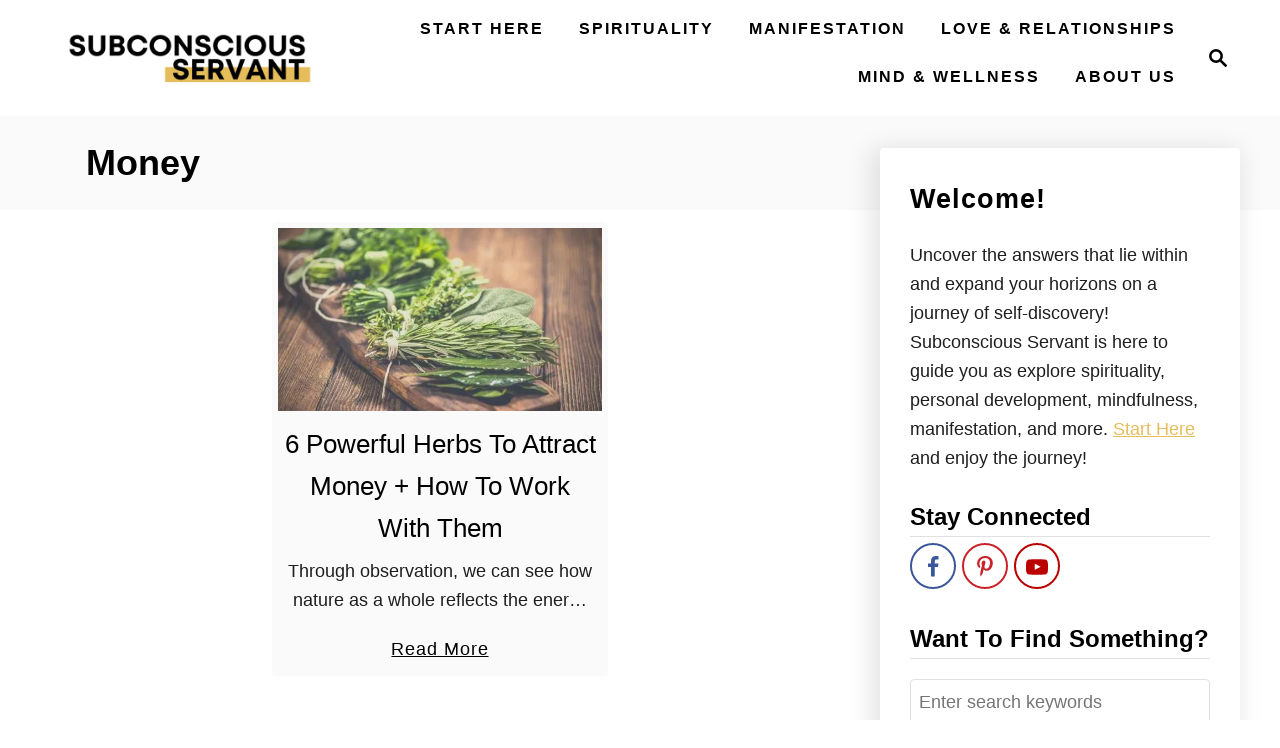

--- FILE ---
content_type: text/html; charset=UTF-8
request_url: https://subconsciousservant.com/tag/money/
body_size: 20805
content:
<!DOCTYPE html><html dir="ltr" lang="en-US" prefix="og: https://ogp.me/ns#">
	<head>
				<meta charset="UTF-8">
		<meta name="viewport" content="width=device-width, initial-scale=1.0">
		<meta http-equiv="X-UA-Compatible" content="ie=edge">
		<title>Money - Subconscious Servant</title>

		<!-- All in One SEO 4.6.9.1 - aioseo.com -->
		<meta name="robots" content="max-image-preview:large" />
		<link rel="canonical" href="https://subconsciousservant.com/tag/money/" />
		<meta name="generator" content="All in One SEO (AIOSEO) 4.6.9.1" />
		<script type="application/ld+json" class="aioseo-schema">
			{"@context":"https:\/\/schema.org","@graph":[{"@type":"BreadcrumbList","@id":"https:\/\/subconsciousservant.com\/tag\/money\/#breadcrumblist","itemListElement":[{"@type":"ListItem","@id":"https:\/\/subconsciousservant.com\/#listItem","position":1,"name":"Home","item":"https:\/\/subconsciousservant.com\/","nextItem":"https:\/\/subconsciousservant.com\/tag\/money\/#listItem"},{"@type":"ListItem","@id":"https:\/\/subconsciousservant.com\/tag\/money\/#listItem","position":2,"name":"Money","previousItem":"https:\/\/subconsciousservant.com\/#listItem"}]},{"@type":"CollectionPage","@id":"https:\/\/subconsciousservant.com\/tag\/money\/#collectionpage","url":"https:\/\/subconsciousservant.com\/tag\/money\/","name":"Money - Subconscious Servant","inLanguage":"en-US","isPartOf":{"@id":"https:\/\/subconsciousservant.com\/#website"},"breadcrumb":{"@id":"https:\/\/subconsciousservant.com\/tag\/money\/#breadcrumblist"}},{"@type":"Organization","@id":"https:\/\/subconsciousservant.com\/#organization","name":"Subconscious Servant","description":"Mindfulness, Spirituality & Self-Care","url":"https:\/\/subconsciousservant.com\/"},{"@type":"WebSite","@id":"https:\/\/subconsciousservant.com\/#website","url":"https:\/\/subconsciousservant.com\/","name":"Subconscious Servant","description":"Mindfulness, Spirituality & Self-Care","inLanguage":"en-US","publisher":{"@id":"https:\/\/subconsciousservant.com\/#organization"}}]}
		</script>
		<!-- All in One SEO -->

<link rel='dns-prefetch' href='//scripts.mediavine.com' />
<link rel='dns-prefetch' href='//www.googletagmanager.com' />
<link rel="alternate" type="application/rss+xml" title="Subconscious Servant &raquo; Feed" href="https://subconsciousservant.com/feed/" />
<link rel="alternate" type="application/rss+xml" title="Subconscious Servant &raquo; Comments Feed" href="https://subconsciousservant.com/comments/feed/" />
<link rel="alternate" type="application/rss+xml" title="Subconscious Servant &raquo; Money Tag Feed" href="https://subconsciousservant.com/tag/money/feed/" />
<link rel="alternate" type="application/rss+xml" title="Subconscious Servant &raquo; Stories Feed" href="https://subconsciousservant.com/web-stories/feed/"><style type="text/css" id="mv-trellis-custom-css">:root{--mv-trellis-color-link:var(--mv-trellis-color-primary);--mv-trellis-color-link-hover:var(--mv-trellis-color-secondary);--mv-trellis-font-body:Arial,"Helvetica Neue",Helvetica,sans-serif;--mv-trellis-font-heading:Tahoma,Verdana,Segoe,sans-serif;--mv-trellis-font-size-ex-sm:0.750375rem;--mv-trellis-font-size-sm:0.984375rem;--mv-trellis-font-size:1.125rem;--mv-trellis-font-size-lg:1.265625rem;--mv-trellis-color-primary:#000000;--mv-trellis-color-secondary:#E5BD5B;--mv-trellis-max-logo-size:50px;--mv-trellis-gutter-small:6px;--mv-trellis-gutter:12px;--mv-trellis-gutter-double:24px;--mv-trellis-gutter-large:24px;--mv-trellis-wisteria-desktop-logo-width:312.62068965517px;--mv-trellis-color-background-accent:#fafafa;--mv-trellis-h1-font-size:2.25rem;}</style>		<!-- This site uses the Google Analytics by MonsterInsights plugin v9.11.1 - Using Analytics tracking - https://www.monsterinsights.com/ -->
							<script src="//www.googletagmanager.com/gtag/js?id=G-JNPY81VQBM"  data-cfasync="false" data-wpfc-render="false" type="text/javascript" async></script>
			<script data-cfasync="false" data-wpfc-render="false" type="text/javascript">
				var mi_version = '9.11.1';
				var mi_track_user = true;
				var mi_no_track_reason = '';
								var MonsterInsightsDefaultLocations = {"page_location":"https:\/\/subconsciousservant.com\/tag\/money\/"};
								if ( typeof MonsterInsightsPrivacyGuardFilter === 'function' ) {
					var MonsterInsightsLocations = (typeof MonsterInsightsExcludeQuery === 'object') ? MonsterInsightsPrivacyGuardFilter( MonsterInsightsExcludeQuery ) : MonsterInsightsPrivacyGuardFilter( MonsterInsightsDefaultLocations );
				} else {
					var MonsterInsightsLocations = (typeof MonsterInsightsExcludeQuery === 'object') ? MonsterInsightsExcludeQuery : MonsterInsightsDefaultLocations;
				}

								var disableStrs = [
										'ga-disable-G-JNPY81VQBM',
									];

				/* Function to detect opted out users */
				function __gtagTrackerIsOptedOut() {
					for (var index = 0; index < disableStrs.length; index++) {
						if (document.cookie.indexOf(disableStrs[index] + '=true') > -1) {
							return true;
						}
					}

					return false;
				}

				/* Disable tracking if the opt-out cookie exists. */
				if (__gtagTrackerIsOptedOut()) {
					for (var index = 0; index < disableStrs.length; index++) {
						window[disableStrs[index]] = true;
					}
				}

				/* Opt-out function */
				function __gtagTrackerOptout() {
					for (var index = 0; index < disableStrs.length; index++) {
						document.cookie = disableStrs[index] + '=true; expires=Thu, 31 Dec 2099 23:59:59 UTC; path=/';
						window[disableStrs[index]] = true;
					}
				}

				if ('undefined' === typeof gaOptout) {
					function gaOptout() {
						__gtagTrackerOptout();
					}
				}
								window.dataLayer = window.dataLayer || [];

				window.MonsterInsightsDualTracker = {
					helpers: {},
					trackers: {},
				};
				if (mi_track_user) {
					function __gtagDataLayer() {
						dataLayer.push(arguments);
					}

					function __gtagTracker(type, name, parameters) {
						if (!parameters) {
							parameters = {};
						}

						if (parameters.send_to) {
							__gtagDataLayer.apply(null, arguments);
							return;
						}

						if (type === 'event') {
														parameters.send_to = monsterinsights_frontend.v4_id;
							var hookName = name;
							if (typeof parameters['event_category'] !== 'undefined') {
								hookName = parameters['event_category'] + ':' + name;
							}

							if (typeof MonsterInsightsDualTracker.trackers[hookName] !== 'undefined') {
								MonsterInsightsDualTracker.trackers[hookName](parameters);
							} else {
								__gtagDataLayer('event', name, parameters);
							}
							
						} else {
							__gtagDataLayer.apply(null, arguments);
						}
					}

					__gtagTracker('js', new Date());
					__gtagTracker('set', {
						'developer_id.dZGIzZG': true,
											});
					if ( MonsterInsightsLocations.page_location ) {
						__gtagTracker('set', MonsterInsightsLocations);
					}
										__gtagTracker('config', 'G-JNPY81VQBM', {"forceSSL":"true"} );
										window.gtag = __gtagTracker;										(function () {
						/* https://developers.google.com/analytics/devguides/collection/analyticsjs/ */
						/* ga and __gaTracker compatibility shim. */
						var noopfn = function () {
							return null;
						};
						var newtracker = function () {
							return new Tracker();
						};
						var Tracker = function () {
							return null;
						};
						var p = Tracker.prototype;
						p.get = noopfn;
						p.set = noopfn;
						p.send = function () {
							var args = Array.prototype.slice.call(arguments);
							args.unshift('send');
							__gaTracker.apply(null, args);
						};
						var __gaTracker = function () {
							var len = arguments.length;
							if (len === 0) {
								return;
							}
							var f = arguments[len - 1];
							if (typeof f !== 'object' || f === null || typeof f.hitCallback !== 'function') {
								if ('send' === arguments[0]) {
									var hitConverted, hitObject = false, action;
									if ('event' === arguments[1]) {
										if ('undefined' !== typeof arguments[3]) {
											hitObject = {
												'eventAction': arguments[3],
												'eventCategory': arguments[2],
												'eventLabel': arguments[4],
												'value': arguments[5] ? arguments[5] : 1,
											}
										}
									}
									if ('pageview' === arguments[1]) {
										if ('undefined' !== typeof arguments[2]) {
											hitObject = {
												'eventAction': 'page_view',
												'page_path': arguments[2],
											}
										}
									}
									if (typeof arguments[2] === 'object') {
										hitObject = arguments[2];
									}
									if (typeof arguments[5] === 'object') {
										Object.assign(hitObject, arguments[5]);
									}
									if ('undefined' !== typeof arguments[1].hitType) {
										hitObject = arguments[1];
										if ('pageview' === hitObject.hitType) {
											hitObject.eventAction = 'page_view';
										}
									}
									if (hitObject) {
										action = 'timing' === arguments[1].hitType ? 'timing_complete' : hitObject.eventAction;
										hitConverted = mapArgs(hitObject);
										__gtagTracker('event', action, hitConverted);
									}
								}
								return;
							}

							function mapArgs(args) {
								var arg, hit = {};
								var gaMap = {
									'eventCategory': 'event_category',
									'eventAction': 'event_action',
									'eventLabel': 'event_label',
									'eventValue': 'event_value',
									'nonInteraction': 'non_interaction',
									'timingCategory': 'event_category',
									'timingVar': 'name',
									'timingValue': 'value',
									'timingLabel': 'event_label',
									'page': 'page_path',
									'location': 'page_location',
									'title': 'page_title',
									'referrer' : 'page_referrer',
								};
								for (arg in args) {
																		if (!(!args.hasOwnProperty(arg) || !gaMap.hasOwnProperty(arg))) {
										hit[gaMap[arg]] = args[arg];
									} else {
										hit[arg] = args[arg];
									}
								}
								return hit;
							}

							try {
								f.hitCallback();
							} catch (ex) {
							}
						};
						__gaTracker.create = newtracker;
						__gaTracker.getByName = newtracker;
						__gaTracker.getAll = function () {
							return [];
						};
						__gaTracker.remove = noopfn;
						__gaTracker.loaded = true;
						window['__gaTracker'] = __gaTracker;
					})();
									} else {
										console.log("");
					(function () {
						function __gtagTracker() {
							return null;
						}

						window['__gtagTracker'] = __gtagTracker;
						window['gtag'] = __gtagTracker;
					})();
									}
			</script>
							<!-- / Google Analytics by MonsterInsights -->
		<style id='wp-img-auto-sizes-contain-inline-css' type='text/css'>
img:is([sizes=auto i],[sizes^="auto," i]){contain-intrinsic-size:3000px 1500px}
/*# sourceURL=wp-img-auto-sizes-contain-inline-css */
</style>
<link rel='stylesheet' id='editor_plus-plugin-frontend-style-css' href='https://subconsciousservant.com/wp-content/plugins/editorplus/dist/style-gutenberg-frontend-style.css?ver=696fcc561e066' type='text/css' media='' />
<style id='editor_plus-plugin-frontend-style-inline-css' type='text/css'>

    @font-face {
      font-family: 'eplus-icon';
      src: url('https://subconsciousservant.com/wp-content/plugins/editorplus/extensions/icon-inserter/fonts/eplus-icon.eot?xs1351');
      src: url('https://subconsciousservant.com/wp-content/plugins/editorplus/extensions/icon-inserter/fonts/eplus-icon.eot?xs1351#iefix')
          format('embedded-opentype'),
        url('https://subconsciousservant.com/wp-content/plugins/editorplus/extensions/icon-inserter/fonts/eplus-icon.ttf?xs1351') format('truetype'),
        url('https://subconsciousservant.com/wp-content/plugins/editorplus/extensions/icon-inserter/fonts/eplus-icon.woff?xs1351') format('woff'),
        url('https://subconsciousservant.com/wp-content/plugins/editorplus/extensions/icon-inserter/fonts/eplus-icon.svg?xs1351#eplus-icon') format('svg');
      font-weight: normal;
      font-style: normal;
      font-display: block;
    }
/*# sourceURL=editor_plus-plugin-frontend-style-inline-css */
</style>
<style id='wp-block-library-inline-css' type='text/css'>
:root{--wp-block-synced-color:#7a00df;--wp-block-synced-color--rgb:122,0,223;--wp-bound-block-color:var(--wp-block-synced-color);--wp-editor-canvas-background:#ddd;--wp-admin-theme-color:#007cba;--wp-admin-theme-color--rgb:0,124,186;--wp-admin-theme-color-darker-10:#006ba1;--wp-admin-theme-color-darker-10--rgb:0,107,160.5;--wp-admin-theme-color-darker-20:#005a87;--wp-admin-theme-color-darker-20--rgb:0,90,135;--wp-admin-border-width-focus:2px}@media (min-resolution:192dpi){:root{--wp-admin-border-width-focus:1.5px}}.wp-element-button{cursor:pointer}:root .has-very-light-gray-background-color{background-color:#eee}:root .has-very-dark-gray-background-color{background-color:#313131}:root .has-very-light-gray-color{color:#eee}:root .has-very-dark-gray-color{color:#313131}:root .has-vivid-green-cyan-to-vivid-cyan-blue-gradient-background{background:linear-gradient(135deg,#00d084,#0693e3)}:root .has-purple-crush-gradient-background{background:linear-gradient(135deg,#34e2e4,#4721fb 50%,#ab1dfe)}:root .has-hazy-dawn-gradient-background{background:linear-gradient(135deg,#faaca8,#dad0ec)}:root .has-subdued-olive-gradient-background{background:linear-gradient(135deg,#fafae1,#67a671)}:root .has-atomic-cream-gradient-background{background:linear-gradient(135deg,#fdd79a,#004a59)}:root .has-nightshade-gradient-background{background:linear-gradient(135deg,#330968,#31cdcf)}:root .has-midnight-gradient-background{background:linear-gradient(135deg,#020381,#2874fc)}:root{--wp--preset--font-size--normal:16px;--wp--preset--font-size--huge:42px}.has-regular-font-size{font-size:1em}.has-larger-font-size{font-size:2.625em}.has-normal-font-size{font-size:var(--wp--preset--font-size--normal)}.has-huge-font-size{font-size:var(--wp--preset--font-size--huge)}.has-text-align-center{text-align:center}.has-text-align-left{text-align:left}.has-text-align-right{text-align:right}.has-fit-text{white-space:nowrap!important}#end-resizable-editor-section{display:none}.aligncenter{clear:both}.items-justified-left{justify-content:flex-start}.items-justified-center{justify-content:center}.items-justified-right{justify-content:flex-end}.items-justified-space-between{justify-content:space-between}.screen-reader-text{border:0;clip-path:inset(50%);height:1px;margin:-1px;overflow:hidden;padding:0;position:absolute;width:1px;word-wrap:normal!important}.screen-reader-text:focus{background-color:#ddd;clip-path:none;color:#444;display:block;font-size:1em;height:auto;left:5px;line-height:normal;padding:15px 23px 14px;text-decoration:none;top:5px;width:auto;z-index:100000}html :where(.has-border-color){border-style:solid}html :where([style*=border-top-color]){border-top-style:solid}html :where([style*=border-right-color]){border-right-style:solid}html :where([style*=border-bottom-color]){border-bottom-style:solid}html :where([style*=border-left-color]){border-left-style:solid}html :where([style*=border-width]){border-style:solid}html :where([style*=border-top-width]){border-top-style:solid}html :where([style*=border-right-width]){border-right-style:solid}html :where([style*=border-bottom-width]){border-bottom-style:solid}html :where([style*=border-left-width]){border-left-style:solid}html :where(img[class*=wp-image-]){height:auto;max-width:100%}:where(figure){margin:0 0 1em}html :where(.is-position-sticky){--wp-admin--admin-bar--position-offset:var(--wp-admin--admin-bar--height,0px)}@media screen and (max-width:600px){html :where(.is-position-sticky){--wp-admin--admin-bar--position-offset:0px}}

/*# sourceURL=wp-block-library-inline-css */
</style><style id='wp-block-heading-inline-css' type='text/css'>
h1:where(.wp-block-heading).has-background,h2:where(.wp-block-heading).has-background,h3:where(.wp-block-heading).has-background,h4:where(.wp-block-heading).has-background,h5:where(.wp-block-heading).has-background,h6:where(.wp-block-heading).has-background{padding:1.25em 2.375em}h1.has-text-align-left[style*=writing-mode]:where([style*=vertical-lr]),h1.has-text-align-right[style*=writing-mode]:where([style*=vertical-rl]),h2.has-text-align-left[style*=writing-mode]:where([style*=vertical-lr]),h2.has-text-align-right[style*=writing-mode]:where([style*=vertical-rl]),h3.has-text-align-left[style*=writing-mode]:where([style*=vertical-lr]),h3.has-text-align-right[style*=writing-mode]:where([style*=vertical-rl]),h4.has-text-align-left[style*=writing-mode]:where([style*=vertical-lr]),h4.has-text-align-right[style*=writing-mode]:where([style*=vertical-rl]),h5.has-text-align-left[style*=writing-mode]:where([style*=vertical-lr]),h5.has-text-align-right[style*=writing-mode]:where([style*=vertical-rl]),h6.has-text-align-left[style*=writing-mode]:where([style*=vertical-lr]),h6.has-text-align-right[style*=writing-mode]:where([style*=vertical-rl]){rotate:180deg}
/*# sourceURL=https://subconsciousservant.com/wp-includes/blocks/heading/style.min.css */
</style>
<style id='wp-block-paragraph-inline-css' type='text/css'>
.is-small-text{font-size:.875em}.is-regular-text{font-size:1em}.is-large-text{font-size:2.25em}.is-larger-text{font-size:3em}.has-drop-cap:not(:focus):first-letter{float:left;font-size:8.4em;font-style:normal;font-weight:100;line-height:.68;margin:.05em .1em 0 0;text-transform:uppercase}body.rtl .has-drop-cap:not(:focus):first-letter{float:none;margin-left:.1em}p.has-drop-cap.has-background{overflow:hidden}:root :where(p.has-background){padding:1.25em 2.375em}:where(p.has-text-color:not(.has-link-color)) a{color:inherit}p.has-text-align-left[style*="writing-mode:vertical-lr"],p.has-text-align-right[style*="writing-mode:vertical-rl"]{rotate:180deg}
/*# sourceURL=https://subconsciousservant.com/wp-includes/blocks/paragraph/style.min.css */
</style>
<style id='global-styles-inline-css' type='text/css'>
:root{--wp--preset--aspect-ratio--square: 1;--wp--preset--aspect-ratio--4-3: 4/3;--wp--preset--aspect-ratio--3-4: 3/4;--wp--preset--aspect-ratio--3-2: 3/2;--wp--preset--aspect-ratio--2-3: 2/3;--wp--preset--aspect-ratio--16-9: 16/9;--wp--preset--aspect-ratio--9-16: 9/16;--wp--preset--color--black: #000000;--wp--preset--color--cyan-bluish-gray: #abb8c3;--wp--preset--color--white: #ffffff;--wp--preset--color--pale-pink: #f78da7;--wp--preset--color--vivid-red: #cf2e2e;--wp--preset--color--luminous-vivid-orange: #ff6900;--wp--preset--color--luminous-vivid-amber: #fcb900;--wp--preset--color--light-green-cyan: #7bdcb5;--wp--preset--color--vivid-green-cyan: #00d084;--wp--preset--color--pale-cyan-blue: #8ed1fc;--wp--preset--color--vivid-cyan-blue: #0693e3;--wp--preset--color--vivid-purple: #9b51e0;--wp--preset--gradient--vivid-cyan-blue-to-vivid-purple: linear-gradient(135deg,rgb(6,147,227) 0%,rgb(155,81,224) 100%);--wp--preset--gradient--light-green-cyan-to-vivid-green-cyan: linear-gradient(135deg,rgb(122,220,180) 0%,rgb(0,208,130) 100%);--wp--preset--gradient--luminous-vivid-amber-to-luminous-vivid-orange: linear-gradient(135deg,rgb(252,185,0) 0%,rgb(255,105,0) 100%);--wp--preset--gradient--luminous-vivid-orange-to-vivid-red: linear-gradient(135deg,rgb(255,105,0) 0%,rgb(207,46,46) 100%);--wp--preset--gradient--very-light-gray-to-cyan-bluish-gray: linear-gradient(135deg,rgb(238,238,238) 0%,rgb(169,184,195) 100%);--wp--preset--gradient--cool-to-warm-spectrum: linear-gradient(135deg,rgb(74,234,220) 0%,rgb(151,120,209) 20%,rgb(207,42,186) 40%,rgb(238,44,130) 60%,rgb(251,105,98) 80%,rgb(254,248,76) 100%);--wp--preset--gradient--blush-light-purple: linear-gradient(135deg,rgb(255,206,236) 0%,rgb(152,150,240) 100%);--wp--preset--gradient--blush-bordeaux: linear-gradient(135deg,rgb(254,205,165) 0%,rgb(254,45,45) 50%,rgb(107,0,62) 100%);--wp--preset--gradient--luminous-dusk: linear-gradient(135deg,rgb(255,203,112) 0%,rgb(199,81,192) 50%,rgb(65,88,208) 100%);--wp--preset--gradient--pale-ocean: linear-gradient(135deg,rgb(255,245,203) 0%,rgb(182,227,212) 50%,rgb(51,167,181) 100%);--wp--preset--gradient--electric-grass: linear-gradient(135deg,rgb(202,248,128) 0%,rgb(113,206,126) 100%);--wp--preset--gradient--midnight: linear-gradient(135deg,rgb(2,3,129) 0%,rgb(40,116,252) 100%);--wp--preset--font-size--small: 13px;--wp--preset--font-size--medium: 20px;--wp--preset--font-size--large: 36px;--wp--preset--font-size--x-large: 42px;--wp--preset--spacing--20: 0.44rem;--wp--preset--spacing--30: 0.67rem;--wp--preset--spacing--40: 1rem;--wp--preset--spacing--50: 1.5rem;--wp--preset--spacing--60: 2.25rem;--wp--preset--spacing--70: 3.38rem;--wp--preset--spacing--80: 5.06rem;--wp--preset--shadow--natural: 6px 6px 9px rgba(0, 0, 0, 0.2);--wp--preset--shadow--deep: 12px 12px 50px rgba(0, 0, 0, 0.4);--wp--preset--shadow--sharp: 6px 6px 0px rgba(0, 0, 0, 0.2);--wp--preset--shadow--outlined: 6px 6px 0px -3px rgb(255, 255, 255), 6px 6px rgb(0, 0, 0);--wp--preset--shadow--crisp: 6px 6px 0px rgb(0, 0, 0);}:root :where(.is-layout-flow) > :first-child{margin-block-start: 0;}:root :where(.is-layout-flow) > :last-child{margin-block-end: 0;}:root :where(.is-layout-flow) > *{margin-block-start: 24px;margin-block-end: 0;}:root :where(.is-layout-constrained) > :first-child{margin-block-start: 0;}:root :where(.is-layout-constrained) > :last-child{margin-block-end: 0;}:root :where(.is-layout-constrained) > *{margin-block-start: 24px;margin-block-end: 0;}:root :where(.is-layout-flex){gap: 24px;}:root :where(.is-layout-grid){gap: 24px;}body .is-layout-flex{display: flex;}.is-layout-flex{flex-wrap: wrap;align-items: center;}.is-layout-flex > :is(*, div){margin: 0;}body .is-layout-grid{display: grid;}.is-layout-grid > :is(*, div){margin: 0;}.has-black-color{color: var(--wp--preset--color--black) !important;}.has-cyan-bluish-gray-color{color: var(--wp--preset--color--cyan-bluish-gray) !important;}.has-white-color{color: var(--wp--preset--color--white) !important;}.has-pale-pink-color{color: var(--wp--preset--color--pale-pink) !important;}.has-vivid-red-color{color: var(--wp--preset--color--vivid-red) !important;}.has-luminous-vivid-orange-color{color: var(--wp--preset--color--luminous-vivid-orange) !important;}.has-luminous-vivid-amber-color{color: var(--wp--preset--color--luminous-vivid-amber) !important;}.has-light-green-cyan-color{color: var(--wp--preset--color--light-green-cyan) !important;}.has-vivid-green-cyan-color{color: var(--wp--preset--color--vivid-green-cyan) !important;}.has-pale-cyan-blue-color{color: var(--wp--preset--color--pale-cyan-blue) !important;}.has-vivid-cyan-blue-color{color: var(--wp--preset--color--vivid-cyan-blue) !important;}.has-vivid-purple-color{color: var(--wp--preset--color--vivid-purple) !important;}.has-black-background-color{background-color: var(--wp--preset--color--black) !important;}.has-cyan-bluish-gray-background-color{background-color: var(--wp--preset--color--cyan-bluish-gray) !important;}.has-white-background-color{background-color: var(--wp--preset--color--white) !important;}.has-pale-pink-background-color{background-color: var(--wp--preset--color--pale-pink) !important;}.has-vivid-red-background-color{background-color: var(--wp--preset--color--vivid-red) !important;}.has-luminous-vivid-orange-background-color{background-color: var(--wp--preset--color--luminous-vivid-orange) !important;}.has-luminous-vivid-amber-background-color{background-color: var(--wp--preset--color--luminous-vivid-amber) !important;}.has-light-green-cyan-background-color{background-color: var(--wp--preset--color--light-green-cyan) !important;}.has-vivid-green-cyan-background-color{background-color: var(--wp--preset--color--vivid-green-cyan) !important;}.has-pale-cyan-blue-background-color{background-color: var(--wp--preset--color--pale-cyan-blue) !important;}.has-vivid-cyan-blue-background-color{background-color: var(--wp--preset--color--vivid-cyan-blue) !important;}.has-vivid-purple-background-color{background-color: var(--wp--preset--color--vivid-purple) !important;}.has-black-border-color{border-color: var(--wp--preset--color--black) !important;}.has-cyan-bluish-gray-border-color{border-color: var(--wp--preset--color--cyan-bluish-gray) !important;}.has-white-border-color{border-color: var(--wp--preset--color--white) !important;}.has-pale-pink-border-color{border-color: var(--wp--preset--color--pale-pink) !important;}.has-vivid-red-border-color{border-color: var(--wp--preset--color--vivid-red) !important;}.has-luminous-vivid-orange-border-color{border-color: var(--wp--preset--color--luminous-vivid-orange) !important;}.has-luminous-vivid-amber-border-color{border-color: var(--wp--preset--color--luminous-vivid-amber) !important;}.has-light-green-cyan-border-color{border-color: var(--wp--preset--color--light-green-cyan) !important;}.has-vivid-green-cyan-border-color{border-color: var(--wp--preset--color--vivid-green-cyan) !important;}.has-pale-cyan-blue-border-color{border-color: var(--wp--preset--color--pale-cyan-blue) !important;}.has-vivid-cyan-blue-border-color{border-color: var(--wp--preset--color--vivid-cyan-blue) !important;}.has-vivid-purple-border-color{border-color: var(--wp--preset--color--vivid-purple) !important;}.has-vivid-cyan-blue-to-vivid-purple-gradient-background{background: var(--wp--preset--gradient--vivid-cyan-blue-to-vivid-purple) !important;}.has-light-green-cyan-to-vivid-green-cyan-gradient-background{background: var(--wp--preset--gradient--light-green-cyan-to-vivid-green-cyan) !important;}.has-luminous-vivid-amber-to-luminous-vivid-orange-gradient-background{background: var(--wp--preset--gradient--luminous-vivid-amber-to-luminous-vivid-orange) !important;}.has-luminous-vivid-orange-to-vivid-red-gradient-background{background: var(--wp--preset--gradient--luminous-vivid-orange-to-vivid-red) !important;}.has-very-light-gray-to-cyan-bluish-gray-gradient-background{background: var(--wp--preset--gradient--very-light-gray-to-cyan-bluish-gray) !important;}.has-cool-to-warm-spectrum-gradient-background{background: var(--wp--preset--gradient--cool-to-warm-spectrum) !important;}.has-blush-light-purple-gradient-background{background: var(--wp--preset--gradient--blush-light-purple) !important;}.has-blush-bordeaux-gradient-background{background: var(--wp--preset--gradient--blush-bordeaux) !important;}.has-luminous-dusk-gradient-background{background: var(--wp--preset--gradient--luminous-dusk) !important;}.has-pale-ocean-gradient-background{background: var(--wp--preset--gradient--pale-ocean) !important;}.has-electric-grass-gradient-background{background: var(--wp--preset--gradient--electric-grass) !important;}.has-midnight-gradient-background{background: var(--wp--preset--gradient--midnight) !important;}.has-small-font-size{font-size: var(--wp--preset--font-size--small) !important;}.has-medium-font-size{font-size: var(--wp--preset--font-size--medium) !important;}.has-large-font-size{font-size: var(--wp--preset--font-size--large) !important;}.has-x-large-font-size{font-size: var(--wp--preset--font-size--x-large) !important;}
/*# sourceURL=global-styles-inline-css */
</style>

<style id='classic-theme-styles-inline-css' type='text/css'>
/*! This file is auto-generated */
.wp-block-button__link{color:#fff;background-color:#32373c;border-radius:9999px;box-shadow:none;text-decoration:none;padding:calc(.667em + 2px) calc(1.333em + 2px);font-size:1.125em}.wp-block-file__button{background:#32373c;color:#fff;text-decoration:none}
/*# sourceURL=/wp-includes/css/classic-themes.min.css */
</style>
<link rel='stylesheet' id='fontawesome-css' href='https://subconsciousservant.com/wp-content/plugins/gutentor/assets/library/fontawesome/css/all.min.css?ver=5.12.0' type='text/css' media='all' />
<link rel='stylesheet' id='wpness-grid-css' href='https://subconsciousservant.com/wp-content/plugins/gutentor/assets/library/wpness-grid/wpness-grid.css?ver=1.0.0' type='text/css' media='all' />
<link rel='stylesheet' id='animate-css' href='https://subconsciousservant.com/wp-content/plugins/gutentor/assets/library/animatecss/animate.min.css?ver=3.7.2' type='text/css' media='all' />
<link rel='stylesheet' id='dashicons-css' href='https://subconsciousservant.com/wp-includes/css/dashicons.min.css?ver=6.9' type='text/css' media='all' />
<link rel='stylesheet' id='post-views-counter-frontend-css' href='https://subconsciousservant.com/wp-content/plugins/post-views-counter/css/frontend.min.css?ver=1.4.7' type='text/css' media='all' />
<link rel='stylesheet' id='dpsp-frontend-style-pro-css' href='https://subconsciousservant.com/wp-content/plugins/social-pug/assets/dist/style-frontend-pro.css?ver=2.20.0' type='text/css' media='all' />
<style id='dpsp-frontend-style-pro-inline-css' type='text/css'>

				@media screen and ( max-width : 720px ) {
					.dpsp-content-wrapper.dpsp-hide-on-mobile,
					.dpsp-share-text.dpsp-hide-on-mobile,
					.dpsp-content-wrapper .dpsp-network-label {
						display: none;
					}
					.dpsp-has-spacing .dpsp-networks-btns-wrapper li {
						margin:0 2% 10px 0;
					}
					.dpsp-network-btn.dpsp-has-label:not(.dpsp-has-count) {
						max-height: 40px;
						padding: 0;
						justify-content: center;
					}
					.dpsp-content-wrapper.dpsp-size-small .dpsp-network-btn.dpsp-has-label:not(.dpsp-has-count){
						max-height: 32px;
					}
					.dpsp-content-wrapper.dpsp-size-large .dpsp-network-btn.dpsp-has-label:not(.dpsp-has-count){
						max-height: 46px;
					}
				}
			
/*# sourceURL=dpsp-frontend-style-pro-inline-css */
</style>
<link rel='stylesheet' id='ez-toc-css' href='https://subconsciousservant.com/wp-content/plugins/easy-table-of-contents/assets/css/screen.min.css?ver=2.0.64' type='text/css' media='all' />
<style id='ez-toc-inline-css' type='text/css'>
div#ez-toc-container .ez-toc-title {font-size: 14pt;}div#ez-toc-container .ez-toc-title {font-weight: 700;}div#ez-toc-container ul li {font-size: 14pt;}div#ez-toc-container ul li {font-weight: 500;}div#ez-toc-container nav ul ul li {font-size: 90%;}div#ez-toc-container {width: 100%;}
/*# sourceURL=ez-toc-inline-css */
</style>
<link rel='stylesheet' id='mv-trellis-wisteria-css' href='https://subconsciousservant.com/wp-content/themes/wisteria-trellis/assets/dist/css/main.1.0.2.css?ver=1.0.2' type='text/css' media='all' />
				<script id="mv-trellis-localModel" data-cfasync="false">
					window.$adManagementConfig = window.$adManagementConfig || {};
					window.$adManagementConfig.web = window.$adManagementConfig.web || {};
					window.$adManagementConfig.web.localModel = {"optimize_mobile_pagespeed":true,"optimize_desktop_pagespeed":true,"content_selector":".mvt-content","footer_selector":"footer.footer","content_selector_mobile":".mvt-content","comments_selector":"","sidebar_atf_selector":"","sidebar_atf_position":"afterend","sidebar_btf_selector":".mv-sticky-slot","sidebar_btf_position":"beforeend","content_stop_selector":"","sidebar_btf_stop_selector":"footer.footer","custom_css":"","ad_box":true,"sidebar_minimum_width":"1161","native_html_templates":{"feed":"<aside class=\"mv-trellis-native-ad-feed\"><div class=\"native-ad-image\" style=\"min-height:180px;min-width:320px;\"><div style=\"display: none;\" data-native-size=\"[300, 250]\" data-native-type=\"video\"><\/div><div style=\"width:320px;height:180px;\" data-native-size=\"[320,180]\" data-native-type=\"image\"><\/div><\/div><div class=\"native-content\"><img class=\"native-icon\" data-native-type=\"icon\" style=\"max-height: 50px; width: auto;\"><h2 data-native-len=\"80\" data-native-d-len=\"120\" data-native-type=\"title\"><\/h2><div data-native-len=\"140\" data-native-d-len=\"340\" data-native-type=\"body\"><\/div><div class=\"cta-container\"><div data-native-type=\"sponsoredBy\"><\/div><a rel=\"nonopener sponsor\" data-native-type=\"clickUrl\" class=\"button article-read-more\"><span data-native-type=\"cta\"><\/span><\/a><\/div><\/div><\/aside>","content":"<aside class=\"mv-trellis-native-ad-content\"><div class=\"native-ad-image\"><div style=\"display: none;\" data-native-size=\"[300, 250]\" data-native-type=\"video\"><\/div><div data-native-size=\"[300,300]\" data-native-type=\"image\"><\/div><\/div><div class=\"native-content\"><img class=\"native-icon\" data-native-type=\"icon\" style=\"max-height: 50px; width: auto;\"><h2 data-native-len=\"80\" data-native-d-len=\"120\" data-native-type=\"title\"><\/h2><div data-native-len=\"140\" data-native-d-len=\"340\" data-native-type=\"body\"><\/div><div class=\"cta-container\"><div data-native-type=\"sponsoredBy\"><\/div><a data-native-type=\"clickUrl\" class=\"button article-read-more\"><span data-native-type=\"cta\"><\/span><\/a><\/div><\/div><\/aside>","sidebar":"<aside class=\"mv-trellis-native-ad-sidebar\"><div class=\"native-ad-image\"><div style=\"display: none;\" data-native-size=\"[300, 250]\" data-native-type=\"video\"><\/div><div data-native-size=\"[300,300]\" data-native-type=\"image\"><\/div><\/div><img class=\"native-icon\" data-native-type=\"icon\" style=\"max-height: 50px; width: auto;\"><h3 data-native-len=\"80\"><a rel=\"nonopener sponsor\" data-native-type=\"title\"><\/a><\/h3><div data-native-len=\"140\" data-native-d-len=\"340\" data-native-type=\"body\"><\/div><div data-native-type=\"sponsoredBy\"><\/div><a data-native-type=\"clickUrl\" class=\"button article-read-more\"><span data-native-type=\"cta\"><\/span><\/a><\/aside>","sticky_sidebar":"<aside class=\"mv-trellis-native-ad-sticky-sidebar\"><div class=\"native-ad-image\"><div style=\"display: none;\" data-native-size=\"[300, 250]\" data-native-type=\"video\"><\/div><div data-native-size=\"[300,300]\" data-native-type=\"image\"><\/div><\/div><img class=\"native-icon\" data-native-type=\"icon\" style=\"max-height: 50px; width: auto;\"><h3 data-native-len=\"80\" data-native-type=\"title\"><\/h3><div data-native-len=\"140\" data-native-d-len=\"340\" data-native-type=\"body\"><\/div><div data-native-type=\"sponsoredBy\"><\/div><a data-native-type=\"clickUrl\" class=\"button article-read-more\"><span data-native-type=\"cta\"><\/span><\/a><\/aside>","adhesion":"<aside class=\"mv-trellis-native-ad-adhesion\"><div data-native-size=\"[100,100]\" data-native-type=\"image\"><\/div><div class=\"native-content\"><img class=\"native-icon\" data-native-type=\"icon\" style=\"max-height: 50px; width: auto;\"><div data-native-type=\"sponsoredBy\"><\/div><h6 data-native-len=\"80\" data-native-d-len=\"120\" data-native-type=\"title\"><\/h6><\/div><div class=\"cta-container\"><a class=\"button article-read-more\" data-native-type=\"clickUrl\"><span data-native-type=\"cta\"><\/span><\/a><\/div><\/aside>"}};
				</script>
			<script type="text/javascript" src="https://subconsciousservant.com/wp-content/plugins/google-analytics-for-wordpress/assets/js/frontend-gtag.min.js?ver=9.11.1" id="monsterinsights-frontend-script-js" async="async" data-wp-strategy="async"></script>
<script data-cfasync="false" data-wpfc-render="false" type="text/javascript" id='monsterinsights-frontend-script-js-extra'>/* <![CDATA[ */
var monsterinsights_frontend = {"js_events_tracking":"true","download_extensions":"doc,pdf,ppt,zip,xls,docx,pptx,xlsx","inbound_paths":"[]","home_url":"https:\/\/subconsciousservant.com","hash_tracking":"false","v4_id":"G-JNPY81VQBM"};/* ]]> */
</script>
<script type="text/javascript" src="https://subconsciousservant.com/wp-includes/js/jquery/jquery.min.js?ver=3.7.1" id="jquery-core-js"></script>
<script type="text/javascript" src="https://subconsciousservant.com/wp-includes/js/jquery/jquery-migrate.min.js?ver=3.4.1" id="jquery-migrate-js"></script>
<script type="text/javascript" async="async" data-noptimize="1" data-cfasync="false" src="https://scripts.mediavine.com/tags/subconscious-servant-new-owner.js?ver=6.9" id="mv-script-wrapper-js"></script>
<script type="text/javascript" src="https://www.googletagmanager.com/gtag/js?id=G-7TL7CS5ELF" id="ga/js-js"></script>
<script type="text/javascript" src="https://subconsciousservant.com/wp-content/plugins/mediavine-trellis-images/assets/dist/IO.0.7.1.js?ver=0.7.1" id="mv-trellis-images/intersection-observer-js"></script>
<script type="text/javascript" src="https://subconsciousservant.com/wp-content/plugins/mediavine-trellis-images/assets/dist/main.0.7.1.js?ver=0.7.1" id="mv-trellis-images/webp-check-js"></script>
<link rel="https://api.w.org/" href="https://subconsciousservant.com/wp-json/" /><link rel="alternate" title="JSON" type="application/json" href="https://subconsciousservant.com/wp-json/wp/v2/tags/92" /><link rel="EditURI" type="application/rsd+xml" title="RSD" href="https://subconsciousservant.com/xmlrpc.php?rsd" />
<meta name="generator" content="WordPress 6.9" />
        <script data-accessible-account-id="wp_vFtGhKjLm" id="allAccessibleWidget" src="https://app.allaccessible.org/api/wp_vFtGhKjLm.js" defer></script>
        <meta name="hubbub-info" description="Hubbub Pro 2.20.0"><style>/* CSS added by WP Meta and Date Remover*/.wp-block-post-author__name{display:none !important;}
.wp-block-post-date{display:none !important;}
 .entry-meta {display:none !important;}
	.home .entry-meta { display: none; }
	.entry-footer {display:none !important;}
	.home .entry-footer { display: none; }</style><style type="text/css">.saboxplugin-wrap{ border-top-style:solid !important; border-top-color: !important; border-bottom-style:solid !important; border-bottom-color: !important; border-left-style:solid !important; border-left-color: !important; border-right-style:solid !important; border-right-color: !important;}.saboxplugin-authorname .sabox-job-title{font-size:12px;opacity:.7;display: inline-block;margin-left: 10px;}</style><style type="text/css" id="mv-trellis-native-ads-css">:root{--mv-trellis-color-native-ad-background: var(--mv-trellis-color-background-accent,#fafafa);}[class*="mv-trellis-native-ad"]{display:flex;flex-direction:column;text-align:center;align-items:center;padding:10px;margin:15px 0;border-top:1px solid #eee;border-bottom:1px solid #eee;background-color:var(--mv-trellis-color-native-ad-background,#fafafa)}[class*="mv-trellis-native-ad"] [data-native-type="image"]{background-repeat:no-repeat;background-size:cover;background-position:center center;}[class*="mv-trellis-native-ad"] [data-native-type="sponsoredBy"]{font-size:0.875rem;text-decoration:none;transition:color .3s ease-in-out,background-color .3s ease-in-out;}[class*="mv-trellis-native-ad"] [data-native-type="title"]{line-height:1;margin:10px 0;max-width:100%;text-decoration:none;transition:color .3s ease-in-out,background-color .3s ease-in-out;}[class*="mv-trellis-native-ad"] [data-native-type="title"],[class*="mv-trellis-native-ad"] [data-native-type="sponsoredBy"]{color:var(--mv-trellis-color-link)}[class*="mv-trellis-native-ad"] [data-native-type="title"]:hover,[class*="mv-trellis-native-ad"] [data-native-type="sponsoredBy"]:hover{color:var(--mv-trellis-color-link-hover)}[class*="mv-trellis-native-ad"] [data-native-type="body"]{max-width:100%;}[class*="mv-trellis-native-ad"] .article-read-more{display:inline-block;font-size:0.875rem;line-height:1.25;margin-left:0px;margin-top:10px;padding:10px 20px;text-align:right;text-decoration:none;text-transform:uppercase;}@media only screen and (min-width:600px){.mv-trellis-native-ad-feed,.mv-trellis-native-ad-content{flex-direction:row;padding:0;text-align:left;}.mv-trellis-native-ad-feed .native-content,.mv-trellis-native-ad-content{padding:10px}}.mv-trellis-native-ad-feed [data-native-type="image"]{max-width:100%;height:auto;}.mv-trellis-native-ad-feed .cta-container,.mv-trellis-native-ad-content .cta-container{display:flex;flex-direction:column;align-items:center;}@media only screen and (min-width:600px){.mv-trellis-native-ad-feed .cta-container,.mv-trellis-native-ad-content .cta-container{flex-direction:row;align-items: flex-end;justify-content:space-between;}}@media only screen and (min-width:600px){.mv-trellis-native-ad-content{padding:0;}.mv-trellis-native-ad-content .native-content{max-width:calc(100% - 300px);padding:15px;}}.mv-trellis-native-ad-content [data-native-type="image"]{height:300px;max-width:100%;width:300px;}.mv-trellis-native-ad-sticky-sidebar,.mv-trellis-native-ad-sidebar{font-size:var(--mv-trellis-font-size-sm,0.875rem);margin:20px 0;max-width:300px;padding:0 0 var(--mv-trellis-gutter,20px);}.mv-trellis-native-ad-sticky-sidebar [data-native-type="image"],.mv-trellis-native-ad-sticky-sidebar [data-native-type="image"]{height:300px;margin:0 auto;max-width:100%;width:300px;}.mv-trellis-native-ad-sticky-sidebar [data-native-type="body"]{padding:0 var(--mv-trellis-gutter,20px);}.mv-trellis-native-ad-sticky-sidebar [data-native-type="sponsoredBy"],.mv-trellis-native-ad-sticky-sidebar [data-native-type="sponsoredBy"]{display:inline-block}.mv-trellis-native-ad-sticky-sidebar h3,.mv-trellis-native-ad-sidebar h3 [data-native-type="title"]{margin:15px auto;width:300px;}.mv-trellis-native-ad-adhesion{background-color:transparent;flex-direction:row;height:90px;margin:0;padding:0 20px;}.mv-trellis-native-ad-adhesion [data-native-type="image"]{height:120px;margin:0 auto;max-width:100%;transform:translateY(-20px);width:120px;}.mv-trellis-native-ad-adhesion [data-native-type="sponsoredBy"],.mv-trellis-native-ad-adhesion  .article-read-more{font-size:0.75rem;}.mv-trellis-native-ad-adhesion [data-native-type="title"]{font-size:1rem;}.mv-trellis-native-ad-adhesion .native-content{display:flex;flex-direction:column;justify-content:center;padding:0 10px;text-align:left;}.mv-trellis-native-ad-adhesion .cta-container{display:flex;align-items:center;}</style>			<meta name="theme-color" content="#000000"/>
			<link rel="manifest" href="https://subconsciousservant.com/manifest">
		<style type="text/css">.saboxplugin-wrap{-webkit-box-sizing:border-box;-moz-box-sizing:border-box;-ms-box-sizing:border-box;box-sizing:border-box;border:1px solid #eee;width:100%;clear:both;display:block;overflow:hidden;word-wrap:break-word;position:relative}.saboxplugin-wrap .saboxplugin-gravatar{float:left;padding:0 20px 20px 20px}.saboxplugin-wrap .saboxplugin-gravatar img{max-width:100px;height:auto;border-radius:0;}.saboxplugin-wrap .saboxplugin-authorname{font-size:18px;line-height:1;margin:20px 0 0 20px;display:block}.saboxplugin-wrap .saboxplugin-authorname a{text-decoration:none}.saboxplugin-wrap .saboxplugin-authorname a:focus{outline:0}.saboxplugin-wrap .saboxplugin-desc{display:block;margin:5px 20px}.saboxplugin-wrap .saboxplugin-desc a{text-decoration:underline}.saboxplugin-wrap .saboxplugin-desc p{margin:5px 0 12px}.saboxplugin-wrap .saboxplugin-web{margin:0 20px 15px;text-align:left}.saboxplugin-wrap .sab-web-position{text-align:right}.saboxplugin-wrap .saboxplugin-web a{color:#ccc;text-decoration:none}.saboxplugin-wrap .saboxplugin-socials{position:relative;display:block;background:#fcfcfc;padding:5px;border-top:1px solid #eee}.saboxplugin-wrap .saboxplugin-socials a svg{width:20px;height:20px}.saboxplugin-wrap .saboxplugin-socials a svg .st2{fill:#fff; transform-origin:center center;}.saboxplugin-wrap .saboxplugin-socials a svg .st1{fill:rgba(0,0,0,.3)}.saboxplugin-wrap .saboxplugin-socials a:hover{opacity:.8;-webkit-transition:opacity .4s;-moz-transition:opacity .4s;-o-transition:opacity .4s;transition:opacity .4s;box-shadow:none!important;-webkit-box-shadow:none!important}.saboxplugin-wrap .saboxplugin-socials .saboxplugin-icon-color{box-shadow:none;padding:0;border:0;-webkit-transition:opacity .4s;-moz-transition:opacity .4s;-o-transition:opacity .4s;transition:opacity .4s;display:inline-block;color:#fff;font-size:0;text-decoration:inherit;margin:5px;-webkit-border-radius:0;-moz-border-radius:0;-ms-border-radius:0;-o-border-radius:0;border-radius:0;overflow:hidden}.saboxplugin-wrap .saboxplugin-socials .saboxplugin-icon-grey{text-decoration:inherit;box-shadow:none;position:relative;display:-moz-inline-stack;display:inline-block;vertical-align:middle;zoom:1;margin:10px 5px;color:#444;fill:#444}.clearfix:after,.clearfix:before{content:' ';display:table;line-height:0;clear:both}.ie7 .clearfix{zoom:1}.saboxplugin-socials.sabox-colored .saboxplugin-icon-color .sab-twitch{border-color:#38245c}.saboxplugin-socials.sabox-colored .saboxplugin-icon-color .sab-addthis{border-color:#e91c00}.saboxplugin-socials.sabox-colored .saboxplugin-icon-color .sab-behance{border-color:#003eb0}.saboxplugin-socials.sabox-colored .saboxplugin-icon-color .sab-delicious{border-color:#06c}.saboxplugin-socials.sabox-colored .saboxplugin-icon-color .sab-deviantart{border-color:#036824}.saboxplugin-socials.sabox-colored .saboxplugin-icon-color .sab-digg{border-color:#00327c}.saboxplugin-socials.sabox-colored .saboxplugin-icon-color .sab-dribbble{border-color:#ba1655}.saboxplugin-socials.sabox-colored .saboxplugin-icon-color .sab-facebook{border-color:#1e2e4f}.saboxplugin-socials.sabox-colored .saboxplugin-icon-color .sab-flickr{border-color:#003576}.saboxplugin-socials.sabox-colored .saboxplugin-icon-color .sab-github{border-color:#264874}.saboxplugin-socials.sabox-colored .saboxplugin-icon-color .sab-google{border-color:#0b51c5}.saboxplugin-socials.sabox-colored .saboxplugin-icon-color .sab-googleplus{border-color:#96271a}.saboxplugin-socials.sabox-colored .saboxplugin-icon-color .sab-html5{border-color:#902e13}.saboxplugin-socials.sabox-colored .saboxplugin-icon-color .sab-instagram{border-color:#1630aa}.saboxplugin-socials.sabox-colored .saboxplugin-icon-color .sab-linkedin{border-color:#00344f}.saboxplugin-socials.sabox-colored .saboxplugin-icon-color .sab-pinterest{border-color:#5b040e}.saboxplugin-socials.sabox-colored .saboxplugin-icon-color .sab-reddit{border-color:#992900}.saboxplugin-socials.sabox-colored .saboxplugin-icon-color .sab-rss{border-color:#a43b0a}.saboxplugin-socials.sabox-colored .saboxplugin-icon-color .sab-sharethis{border-color:#5d8420}.saboxplugin-socials.sabox-colored .saboxplugin-icon-color .sab-skype{border-color:#00658a}.saboxplugin-socials.sabox-colored .saboxplugin-icon-color .sab-soundcloud{border-color:#995200}.saboxplugin-socials.sabox-colored .saboxplugin-icon-color .sab-spotify{border-color:#0f612c}.saboxplugin-socials.sabox-colored .saboxplugin-icon-color .sab-stackoverflow{border-color:#a95009}.saboxplugin-socials.sabox-colored .saboxplugin-icon-color .sab-steam{border-color:#006388}.saboxplugin-socials.sabox-colored .saboxplugin-icon-color .sab-user_email{border-color:#b84e05}.saboxplugin-socials.sabox-colored .saboxplugin-icon-color .sab-stumbleUpon{border-color:#9b280e}.saboxplugin-socials.sabox-colored .saboxplugin-icon-color .sab-tumblr{border-color:#10151b}.saboxplugin-socials.sabox-colored .saboxplugin-icon-color .sab-twitter{border-color:#0967a0}.saboxplugin-socials.sabox-colored .saboxplugin-icon-color .sab-vimeo{border-color:#0d7091}.saboxplugin-socials.sabox-colored .saboxplugin-icon-color .sab-windows{border-color:#003f71}.saboxplugin-socials.sabox-colored .saboxplugin-icon-color .sab-whatsapp{border-color:#003f71}.saboxplugin-socials.sabox-colored .saboxplugin-icon-color .sab-wordpress{border-color:#0f3647}.saboxplugin-socials.sabox-colored .saboxplugin-icon-color .sab-yahoo{border-color:#14002d}.saboxplugin-socials.sabox-colored .saboxplugin-icon-color .sab-youtube{border-color:#900}.saboxplugin-socials.sabox-colored .saboxplugin-icon-color .sab-xing{border-color:#000202}.saboxplugin-socials.sabox-colored .saboxplugin-icon-color .sab-mixcloud{border-color:#2475a0}.saboxplugin-socials.sabox-colored .saboxplugin-icon-color .sab-vk{border-color:#243549}.saboxplugin-socials.sabox-colored .saboxplugin-icon-color .sab-medium{border-color:#00452c}.saboxplugin-socials.sabox-colored .saboxplugin-icon-color .sab-quora{border-color:#420e00}.saboxplugin-socials.sabox-colored .saboxplugin-icon-color .sab-meetup{border-color:#9b181c}.saboxplugin-socials.sabox-colored .saboxplugin-icon-color .sab-goodreads{border-color:#000}.saboxplugin-socials.sabox-colored .saboxplugin-icon-color .sab-snapchat{border-color:#999700}.saboxplugin-socials.sabox-colored .saboxplugin-icon-color .sab-500px{border-color:#00557f}.saboxplugin-socials.sabox-colored .saboxplugin-icon-color .sab-mastodont{border-color:#185886}.sab-patreon{border-color:#fc573b}.sabox-plus-item{margin-bottom:20px}@media screen and (max-width:480px){.saboxplugin-wrap{text-align:center}.saboxplugin-wrap .saboxplugin-gravatar{float:none;padding:20px 0;text-align:center;margin:0 auto;display:block}.saboxplugin-wrap .saboxplugin-gravatar img{float:none;display:inline-block;display:-moz-inline-stack;vertical-align:middle;zoom:1}.saboxplugin-wrap .saboxplugin-desc{margin:0 10px 20px;text-align:center}.saboxplugin-wrap .saboxplugin-authorname{text-align:center;margin:10px 0 20px}}body .saboxplugin-authorname a,body .saboxplugin-authorname a:hover{box-shadow:none;-webkit-box-shadow:none}a.sab-profile-edit{font-size:16px!important;line-height:1!important}.sab-edit-settings a,a.sab-profile-edit{color:#0073aa!important;box-shadow:none!important;-webkit-box-shadow:none!important}.sab-edit-settings{margin-right:15px;position:absolute;right:0;z-index:2;bottom:10px;line-height:20px}.sab-edit-settings i{margin-left:5px}.saboxplugin-socials{line-height:1!important}.rtl .saboxplugin-wrap .saboxplugin-gravatar{float:right}.rtl .saboxplugin-wrap .saboxplugin-authorname{display:flex;align-items:center}.rtl .saboxplugin-wrap .saboxplugin-authorname .sab-profile-edit{margin-right:10px}.rtl .sab-edit-settings{right:auto;left:0}img.sab-custom-avatar{max-width:75px;}.saboxplugin-wrap .saboxplugin-gravatar img {-webkit-border-radius:50%;-moz-border-radius:50%;-ms-border-radius:50%;-o-border-radius:50%;border-radius:50%;}.saboxplugin-wrap .saboxplugin-gravatar img {-webkit-border-radius:50%;-moz-border-radius:50%;-ms-border-radius:50%;-o-border-radius:50%;border-radius:50%;}.saboxplugin-wrap .saboxplugin-authorname a,.saboxplugin-wrap .saboxplugin-authorname span {color:#000000;}.saboxplugin-wrap .saboxplugin-web a {color:#000000;}.saboxplugin-wrap {margin-top:0px; margin-bottom:0px; padding: 0px 0px }.saboxplugin-wrap .saboxplugin-authorname {font-size:18px; line-height:25px;}.saboxplugin-wrap .saboxplugin-desc p, .saboxplugin-wrap .saboxplugin-desc {font-size:14px !important; line-height:21px !important;}.saboxplugin-wrap .saboxplugin-web {font-size:14px;}.saboxplugin-wrap .saboxplugin-socials a svg {width:18px;height:18px;}.saboxplugin-tabs-wrapper {
                width: 100%;
                display: block;
                clear: both;
                overflow: auto;
            }
            
            .saboxplugin-tabs-wrapper ul{
                margin:0px;
                padding: 0px;
            }
            
            .saboxplugin-tabs-wrapper ul li {
                list-style: none;
                float: left;
                color: #222222;
                padding: 8px 20px;
                background-color: #e4e4e4;
                box-sizing: border-box;
                margin-right: 1px;
                border-bottom: 1px solid #c7c7c7;
            }
            
            .saboxplugin-tabs-wrapper ul li.active,
            .saboxplugin-tabs-wrapper ul li:hover{
                color: #222222;
                background-color: #efefef;
                border-bottom: 1px solid #c7c7c7;
                cursor:pointer;
            }
            
            .saboxplugin-tab{
                padding:20px;
            }
            
            .saboxplugin-tab ul{
                margin:0px;
                padding: 0px;
            }

            .saboxplugin-tab ul li{
                list-style: none;
            }.saboxplugin-authorname .sabox-job-title{font-size:12px;opacity:.7;display: inline-block;margin-left: 10px;}</style><style type="text/css">.saboxplugin-wrap{-webkit-box-sizing:border-box;-moz-box-sizing:border-box;-ms-box-sizing:border-box;box-sizing:border-box;border:1px solid #eee;width:100%;clear:both;display:block;overflow:hidden;word-wrap:break-word;position:relative}.saboxplugin-wrap .saboxplugin-gravatar{float:left;padding:0 20px 20px 20px}.saboxplugin-wrap .saboxplugin-gravatar img{max-width:100px;height:auto;border-radius:0;}.saboxplugin-wrap .saboxplugin-authorname{font-size:18px;line-height:1;margin:20px 0 0 20px;display:block}.saboxplugin-wrap .saboxplugin-authorname a{text-decoration:none}.saboxplugin-wrap .saboxplugin-authorname a:focus{outline:0}.saboxplugin-wrap .saboxplugin-desc{display:block;margin:5px 20px}.saboxplugin-wrap .saboxplugin-desc a{text-decoration:underline}.saboxplugin-wrap .saboxplugin-desc p{margin:5px 0 12px}.saboxplugin-wrap .saboxplugin-web{margin:0 20px 15px;text-align:left}.saboxplugin-wrap .sab-web-position{text-align:right}.saboxplugin-wrap .saboxplugin-web a{color:#ccc;text-decoration:none}.saboxplugin-wrap .saboxplugin-socials{position:relative;display:block;background:#fcfcfc;padding:5px;border-top:1px solid #eee}.saboxplugin-wrap .saboxplugin-socials a svg{width:20px;height:20px}.saboxplugin-wrap .saboxplugin-socials a svg .st2{fill:#fff; transform-origin:center center;}.saboxplugin-wrap .saboxplugin-socials a svg .st1{fill:rgba(0,0,0,.3)}.saboxplugin-wrap .saboxplugin-socials a:hover{opacity:.8;-webkit-transition:opacity .4s;-moz-transition:opacity .4s;-o-transition:opacity .4s;transition:opacity .4s;box-shadow:none!important;-webkit-box-shadow:none!important}.saboxplugin-wrap .saboxplugin-socials .saboxplugin-icon-color{box-shadow:none;padding:0;border:0;-webkit-transition:opacity .4s;-moz-transition:opacity .4s;-o-transition:opacity .4s;transition:opacity .4s;display:inline-block;color:#fff;font-size:0;text-decoration:inherit;margin:5px;-webkit-border-radius:0;-moz-border-radius:0;-ms-border-radius:0;-o-border-radius:0;border-radius:0;overflow:hidden}.saboxplugin-wrap .saboxplugin-socials .saboxplugin-icon-grey{text-decoration:inherit;box-shadow:none;position:relative;display:-moz-inline-stack;display:inline-block;vertical-align:middle;zoom:1;margin:10px 5px;color:#444;fill:#444}.clearfix:after,.clearfix:before{content:' ';display:table;line-height:0;clear:both}.ie7 .clearfix{zoom:1}.saboxplugin-socials.sabox-colored .saboxplugin-icon-color .sab-twitch{border-color:#38245c}.saboxplugin-socials.sabox-colored .saboxplugin-icon-color .sab-addthis{border-color:#e91c00}.saboxplugin-socials.sabox-colored .saboxplugin-icon-color .sab-behance{border-color:#003eb0}.saboxplugin-socials.sabox-colored .saboxplugin-icon-color .sab-delicious{border-color:#06c}.saboxplugin-socials.sabox-colored .saboxplugin-icon-color .sab-deviantart{border-color:#036824}.saboxplugin-socials.sabox-colored .saboxplugin-icon-color .sab-digg{border-color:#00327c}.saboxplugin-socials.sabox-colored .saboxplugin-icon-color .sab-dribbble{border-color:#ba1655}.saboxplugin-socials.sabox-colored .saboxplugin-icon-color .sab-facebook{border-color:#1e2e4f}.saboxplugin-socials.sabox-colored .saboxplugin-icon-color .sab-flickr{border-color:#003576}.saboxplugin-socials.sabox-colored .saboxplugin-icon-color .sab-github{border-color:#264874}.saboxplugin-socials.sabox-colored .saboxplugin-icon-color .sab-google{border-color:#0b51c5}.saboxplugin-socials.sabox-colored .saboxplugin-icon-color .sab-googleplus{border-color:#96271a}.saboxplugin-socials.sabox-colored .saboxplugin-icon-color .sab-html5{border-color:#902e13}.saboxplugin-socials.sabox-colored .saboxplugin-icon-color .sab-instagram{border-color:#1630aa}.saboxplugin-socials.sabox-colored .saboxplugin-icon-color .sab-linkedin{border-color:#00344f}.saboxplugin-socials.sabox-colored .saboxplugin-icon-color .sab-pinterest{border-color:#5b040e}.saboxplugin-socials.sabox-colored .saboxplugin-icon-color .sab-reddit{border-color:#992900}.saboxplugin-socials.sabox-colored .saboxplugin-icon-color .sab-rss{border-color:#a43b0a}.saboxplugin-socials.sabox-colored .saboxplugin-icon-color .sab-sharethis{border-color:#5d8420}.saboxplugin-socials.sabox-colored .saboxplugin-icon-color .sab-skype{border-color:#00658a}.saboxplugin-socials.sabox-colored .saboxplugin-icon-color .sab-soundcloud{border-color:#995200}.saboxplugin-socials.sabox-colored .saboxplugin-icon-color .sab-spotify{border-color:#0f612c}.saboxplugin-socials.sabox-colored .saboxplugin-icon-color .sab-stackoverflow{border-color:#a95009}.saboxplugin-socials.sabox-colored .saboxplugin-icon-color .sab-steam{border-color:#006388}.saboxplugin-socials.sabox-colored .saboxplugin-icon-color .sab-user_email{border-color:#b84e05}.saboxplugin-socials.sabox-colored .saboxplugin-icon-color .sab-stumbleUpon{border-color:#9b280e}.saboxplugin-socials.sabox-colored .saboxplugin-icon-color .sab-tumblr{border-color:#10151b}.saboxplugin-socials.sabox-colored .saboxplugin-icon-color .sab-twitter{border-color:#0967a0}.saboxplugin-socials.sabox-colored .saboxplugin-icon-color .sab-vimeo{border-color:#0d7091}.saboxplugin-socials.sabox-colored .saboxplugin-icon-color .sab-windows{border-color:#003f71}.saboxplugin-socials.sabox-colored .saboxplugin-icon-color .sab-whatsapp{border-color:#003f71}.saboxplugin-socials.sabox-colored .saboxplugin-icon-color .sab-wordpress{border-color:#0f3647}.saboxplugin-socials.sabox-colored .saboxplugin-icon-color .sab-yahoo{border-color:#14002d}.saboxplugin-socials.sabox-colored .saboxplugin-icon-color .sab-youtube{border-color:#900}.saboxplugin-socials.sabox-colored .saboxplugin-icon-color .sab-xing{border-color:#000202}.saboxplugin-socials.sabox-colored .saboxplugin-icon-color .sab-mixcloud{border-color:#2475a0}.saboxplugin-socials.sabox-colored .saboxplugin-icon-color .sab-vk{border-color:#243549}.saboxplugin-socials.sabox-colored .saboxplugin-icon-color .sab-medium{border-color:#00452c}.saboxplugin-socials.sabox-colored .saboxplugin-icon-color .sab-quora{border-color:#420e00}.saboxplugin-socials.sabox-colored .saboxplugin-icon-color .sab-meetup{border-color:#9b181c}.saboxplugin-socials.sabox-colored .saboxplugin-icon-color .sab-goodreads{border-color:#000}.saboxplugin-socials.sabox-colored .saboxplugin-icon-color .sab-snapchat{border-color:#999700}.saboxplugin-socials.sabox-colored .saboxplugin-icon-color .sab-500px{border-color:#00557f}.saboxplugin-socials.sabox-colored .saboxplugin-icon-color .sab-mastodont{border-color:#185886}.sab-patreon{border-color:#fc573b}.sabox-plus-item{margin-bottom:20px}@media screen and (max-width:480px){.saboxplugin-wrap{text-align:center}.saboxplugin-wrap .saboxplugin-gravatar{float:none;padding:20px 0;text-align:center;margin:0 auto;display:block}.saboxplugin-wrap .saboxplugin-gravatar img{float:none;display:inline-block;display:-moz-inline-stack;vertical-align:middle;zoom:1}.saboxplugin-wrap .saboxplugin-desc{margin:0 10px 20px;text-align:center}.saboxplugin-wrap .saboxplugin-authorname{text-align:center;margin:10px 0 20px}}body .saboxplugin-authorname a,body .saboxplugin-authorname a:hover{box-shadow:none;-webkit-box-shadow:none}a.sab-profile-edit{font-size:16px!important;line-height:1!important}.sab-edit-settings a,a.sab-profile-edit{color:#0073aa!important;box-shadow:none!important;-webkit-box-shadow:none!important}.sab-edit-settings{margin-right:15px;position:absolute;right:0;z-index:2;bottom:10px;line-height:20px}.sab-edit-settings i{margin-left:5px}.saboxplugin-socials{line-height:1!important}.rtl .saboxplugin-wrap .saboxplugin-gravatar{float:right}.rtl .saboxplugin-wrap .saboxplugin-authorname{display:flex;align-items:center}.rtl .saboxplugin-wrap .saboxplugin-authorname .sab-profile-edit{margin-right:10px}.rtl .sab-edit-settings{right:auto;left:0}img.sab-custom-avatar{max-width:75px;}.saboxplugin-wrap .saboxplugin-gravatar img {-webkit-border-radius:50%;-moz-border-radius:50%;-ms-border-radius:50%;-o-border-radius:50%;border-radius:50%;}.saboxplugin-wrap .saboxplugin-gravatar img {-webkit-border-radius:50%;-moz-border-radius:50%;-ms-border-radius:50%;-o-border-radius:50%;border-radius:50%;}.saboxplugin-wrap .saboxplugin-authorname a,.saboxplugin-wrap .saboxplugin-authorname span {color:#000000;}.saboxplugin-wrap .saboxplugin-web a {color:#000000;}.saboxplugin-wrap {margin-top:0px; margin-bottom:0px; padding: 0px 0px }.saboxplugin-wrap .saboxplugin-authorname {font-size:18px; line-height:25px;}.saboxplugin-wrap .saboxplugin-desc p, .saboxplugin-wrap .saboxplugin-desc {font-size:14px !important; line-height:21px !important;}.saboxplugin-wrap .saboxplugin-web {font-size:14px;}.saboxplugin-wrap .saboxplugin-socials a svg {width:18px;height:18px;}.saboxplugin-tabs-wrapper {
                width: 100%;
                display: block;
                clear: both;
                overflow: auto;
            }
            
            .saboxplugin-tabs-wrapper ul{
                margin:0px;
                padding: 0px;
            }
            
            .saboxplugin-tabs-wrapper ul li {
                list-style: none;
                float: left;
                color: #222222;
                padding: 8px 20px;
                background-color: #e4e4e4;
                box-sizing: border-box;
                margin-right: 1px;
                border-bottom: 1px solid #c7c7c7;
            }
            
            .saboxplugin-tabs-wrapper ul li.active,
            .saboxplugin-tabs-wrapper ul li:hover{
                color: #222222;
                background-color: #efefef;
                border-bottom: 1px solid #c7c7c7;
                cursor:pointer;
            }
            
            .saboxplugin-tab{
                padding:20px;
            }
            
            .saboxplugin-tab ul{
                margin:0px;
                padding: 0px;
            }

            .saboxplugin-tab ul li{
                list-style: none;
            }.saboxplugin-authorname .sabox-job-title{font-size:12px;opacity:.7;display: inline-block;margin-left: 10px;}</style><script>(function ($) {
            $(document).ready(function () {
                $(".saboxplugin-tabs-wrapper").on("click", "li", function () {
                    $(this).parents("ul").children("li").removeClass("active");
                    $(this).addClass("active");
                    $(this).parents(".saboxplugin-wrap").children(".saboxplugin-tab").hide();
                    $(this).parents(".saboxplugin-wrap").children(".saboxplugin-tab-" + $(this).data("tab")).show();
                });
            });
        })(jQuery);</script><link rel="icon" href="https://subconsciousservant.com/wp-content/uploads/2022/09/Subconscious-Servant-Favicon.png" sizes="32x32" />
<link rel="icon" href="https://subconsciousservant.com/wp-content/uploads/2022/09/Subconscious-Servant-Favicon.png" sizes="192x192" />
<link rel="apple-touch-icon" href="https://subconsciousservant.com/wp-content/uploads/2022/09/Subconscious-Servant-Favicon.png" />
<meta name="msapplication-TileImage" content="https://subconsciousservant.com/wp-content/uploads/2022/09/Subconscious-Servant-Favicon.png" />
		<style type="text/css" id="wp-custom-css">
			.single .entry-content img{
box-shadow: none !important;
}
.single .entry-content a{
color: #E5BD5B;
}
/*css by aidy*/
.grid_post_custom_css .uagb-post__title{
	margin-bottom: 15px;
   font-size: 20px;
   color: #002b40;
   font-weight: 900;
   font-family: sans-serif;
}
.grid_post_custom_css .uagb-post__excerpt{
	font-size: 14px;
  font-weight: 400;
  text-align: left;
  padding-top: 10px;
}
.grid_post_custom_css .wp-block-button__link .uagb-text-link{
	background: transparent;
  color: #0069FF;
  border: 1px solid #0069ff;
  border-radius: 4px;
  padding: 10px 20px;
  text-decoration: none;
  padding: 11.2px 28px 11.2px 28px;
}
.grid_post_custom_css .wp-block-button__link{
	margin-top:15px;
	background: #fff;
  color: #32373c;
  border-radius: 4px;
  border: 1px solid #32373c;
  padding: 11px 32px;
	transition: all .3s;
}
.grid_post_custom_css .uagb-post__inner-wrap{
	background:#fff;
}
/* .grid_post_custom_css .wp-block-button__link:hover{
	background:#32373c;
	color:#fff;
	border:none;
} */
.grid_post_custom_css .uagb-post__image img{
	border-radius:4px;
	transition: all ease-in-out .3s;
}
.grid_post_custom_css .uagb-post__image img:hover{
	opacity: .75;
}
.heading-style {
    margin-bottom: 20px;
    position: relative;
    color: white;
    line-height: 1;
    padding: 5px 13px;
    transform: skewX(-15deg);
    z-index: 1;
}
.heading-style::before {
    content: '';
    background: #555;
    display: inline-block;
    position: absolute;
    left: 0;
    bottom: 50%;
    width: 100%;
    height: 1px;
    z-index: -1;
}
.heading-style::after {
    background: #e6bd5b;
    content: '';
    position: absolute;
    top: 0;
    left: 50%;
    height: 38px;
    width: 198px;
    z-index: -1;
	transform: translate(-50%);
}
.uagb-block-752ec491 .uagb-post__inner-wrap{
    padding: 45px 45px 210px;
}

.dpsp-content-wrapper .dpsp-has-label {
color: #fff !important; 
}
/* MV Adjust In-content link color */
body.page:not(.home):not(.page-id-555034) .entry-content a, .sidebar-primary a {
color: #E5BD5B !important;
}
/* END MV Adjust In-content link color */		</style>
				<meta name="google-site-verification" content="wThNjD7OoEoZnvdWkoXFCbbijXL4zoZO1RxBaqBGuAc" />	<link rel='stylesheet' id='wp-components-css' href='https://subconsciousservant.com/wp-includes/css/dist/components/style.min.css?ver=6.9' type='text/css' media='all' />
<link rel='stylesheet' id='wp-preferences-css' href='https://subconsciousservant.com/wp-includes/css/dist/preferences/style.min.css?ver=6.9' type='text/css' media='all' />
<link rel='stylesheet' id='wp-block-editor-css' href='https://subconsciousservant.com/wp-includes/css/dist/block-editor/style.min.css?ver=6.9' type='text/css' media='all' />
<link rel='stylesheet' id='wp-reusable-blocks-css' href='https://subconsciousservant.com/wp-includes/css/dist/reusable-blocks/style.min.css?ver=6.9' type='text/css' media='all' />
<link rel='stylesheet' id='wp-patterns-css' href='https://subconsciousservant.com/wp-includes/css/dist/patterns/style.min.css?ver=6.9' type='text/css' media='all' />
<link rel='stylesheet' id='wp-editor-css' href='https://subconsciousservant.com/wp-includes/css/dist/editor/style.min.css?ver=6.9' type='text/css' media='all' />
<link rel='stylesheet' id='gutentor-css' href='https://subconsciousservant.com/wp-content/plugins/gutentor/dist/blocks.style.build.css?ver=3.3.0' type='text/css' media='all' />
</head>
	<body class="archive tag tag-money tag-92 wp-theme-mediavine-trellis wp-child-theme-wisteria-trellis mvt-no-js gutentor-active eplus_styles wisteria-trellis">
				<a href="#content" class="screen-reader-text">Skip to Content</a>
		<div class="before-content">
						<header class="header">
	<div class="wrapper wrapper-header">
				<div class="header-container">
			<button class="search-toggle">
	<span class="screen-reader-text">Search</span>
	<svg version="1.1" xmlns="http://www.w3.org/2000/svg" height="24" width="24" viewBox="0 0 12 12" class="magnifying-glass">
		<title>Magnifying Glass</title>
		<path d="M10.37 9.474L7.994 7.1l-.17-.1a3.45 3.45 0 0 0 .644-2.01A3.478 3.478 0 1 0 4.99 8.47c.75 0 1.442-.24 2.01-.648l.098.17 2.375 2.373c.19.188.543.142.79-.105s.293-.6.104-.79zm-5.38-2.27a2.21 2.21 0 1 1 2.21-2.21A2.21 2.21 0 0 1 4.99 7.21z"></path>
	</svg>
</button>
<div id="search-container">
	<form role="search" method="get" class="searchform" action="https://subconsciousservant.com/">
	<label>
		<span class="screen-reader-text">Search for:</span>
		<input type="search" class="search-field"
			placeholder="Enter search keywords"
			value="" name="s"
			title="Search for:" />
	</label>
	<input type="submit" class="search-submit" value="Search" />
</form>
	<button class="search-close">
		<span class="screen-reader-text">Close Search</span>
		&times;
	</button>
</div>
			<div class="nav">
	<div class="wrapper nav-wrapper">
						<button class="nav-toggle" aria-label="Menu"><svg xmlns="http://www.w3.org/2000/svg" viewBox="0 0 32 32" width="32px" height="32px">
	<path d="M4,10h24c1.104,0,2-0.896,2-2s-0.896-2-2-2H4C2.896,6,2,6.896,2,8S2.896,10,4,10z M28,14H4c-1.104,0-2,0.896-2,2  s0.896,2,2,2h24c1.104,0,2-0.896,2-2S29.104,14,28,14z M28,22H4c-1.104,0-2,0.896-2,2s0.896,2,2,2h24c1.104,0,2-0.896,2-2  S29.104,22,28,22z" />
</svg>
</button>
				<nav id="primary-nav" class="nav-container nav-closed"><ul id="menu-menu" class="nav-list"><li id="menu-item-552703" class="menu-item menu-item-type-custom menu-item-object-custom menu-item-552703"><a href="https://subconsciousservant.com/start-here/"><span>Start Here</span></a></li>
<li id="menu-item-6537" class="menu-item menu-item-type-taxonomy menu-item-object-category menu-item-has-children menu-item-6537"><a href="https://subconsciousservant.com/category/spirituality/"><span>Spirituality</span><span class="toggle-sub-menu"><svg class="icon-arrow-down" width="6" height="4" viewBox="0 0 6 4" fill="none" xmlns="http://www.w3.org/2000/svg"><path fill-rule="evenodd" clip-rule="evenodd" d="M3 3.5L0 0L6 0L3 3.5Z" fill="#41A4A9"></path></svg></span></a>
<ul class="sub-menu">
	<li id="menu-item-6517" class="menu-item menu-item-type-taxonomy menu-item-object-category menu-item-has-children menu-item-6517"><a href="https://subconsciousservant.com/category/angel-numbers/">Angel Numbers<span class="toggle-sub-menu"><svg class="icon-arrow-down" width="6" height="4" viewBox="0 0 6 4" fill="none" xmlns="http://www.w3.org/2000/svg"><path fill-rule="evenodd" clip-rule="evenodd" d="M3 3.5L0 0L6 0L3 3.5Z" fill="#41A4A9"></path></svg></span></a>
	<ul class="sub-menu">
		<li id="menu-item-553870" class="menu-item menu-item-type-taxonomy menu-item-object-category menu-item-553870"><a href="https://subconsciousservant.com/category/angel-numbers/0-99/">0-99</a></li>
		<li id="menu-item-553866" class="menu-item menu-item-type-taxonomy menu-item-object-category menu-item-553866"><a href="https://subconsciousservant.com/category/angel-numbers/100-999/">100-999</a></li>
		<li id="menu-item-553867" class="menu-item menu-item-type-taxonomy menu-item-object-category menu-item-553867"><a href="https://subconsciousservant.com/category/angel-numbers/1000-9999/">1000-9999</a></li>
		<li id="menu-item-546779" class="menu-item menu-item-type-post_type menu-item-object-post menu-item-546779"><a href="https://subconsciousservant.com/angel-numbers/">Angel Numbers Guide</a></li>
		<li id="menu-item-546778" class="menu-item menu-item-type-post_type menu-item-object-post menu-item-546778"><a href="https://subconsciousservant.com/angel-numbers-for-love/">Angel Numbers For Love Guide</a></li>
		<li id="menu-item-44447" class="menu-item menu-item-type-custom menu-item-object-custom menu-item-44447"><a href="https://subconsciousservant.com/category/angel-numbers/twin-flame-meaning/">Twin Flame Numbers</a></li>
	</ul>
</li>
	<li id="menu-item-6518" class="menu-item menu-item-type-taxonomy menu-item-object-category menu-item-6518"><a href="https://subconsciousservant.com/category/crystals/">Crystals</a></li>
	<li id="menu-item-554009" class="menu-item menu-item-type-taxonomy menu-item-object-category menu-item-has-children menu-item-554009"><a href="https://subconsciousservant.com/category/chakras/">Chakras<span class="toggle-sub-menu"><svg class="icon-arrow-down" width="6" height="4" viewBox="0 0 6 4" fill="none" xmlns="http://www.w3.org/2000/svg"><path fill-rule="evenodd" clip-rule="evenodd" d="M3 3.5L0 0L6 0L3 3.5Z" fill="#41A4A9"></path></svg></span></a>
	<ul class="sub-menu">
		<li id="menu-item-554010" class="menu-item menu-item-type-taxonomy menu-item-object-category menu-item-554010"><a href="https://subconsciousservant.com/category/chakras/crown-chakra/">Crown Chakra</a></li>
		<li id="menu-item-554015" class="menu-item menu-item-type-taxonomy menu-item-object-category menu-item-554015"><a href="https://subconsciousservant.com/category/chakras/third-eye-chakra/">Third Eye Chakra</a></li>
		<li id="menu-item-554016" class="menu-item menu-item-type-taxonomy menu-item-object-category menu-item-554016"><a href="https://subconsciousservant.com/category/chakras/throat-chakra/">Throat Chakra</a></li>
		<li id="menu-item-554011" class="menu-item menu-item-type-taxonomy menu-item-object-category menu-item-554011"><a href="https://subconsciousservant.com/category/chakras/heart-chakra/">Heart Chakra</a></li>
		<li id="menu-item-554014" class="menu-item menu-item-type-taxonomy menu-item-object-category menu-item-554014"><a href="https://subconsciousservant.com/category/chakras/solar-plexus-chakra/">Solar Plexus Chakra</a></li>
		<li id="menu-item-554013" class="menu-item menu-item-type-taxonomy menu-item-object-category menu-item-554013"><a href="https://subconsciousservant.com/category/chakras/sacral-chakra/">Sacral Chakra</a></li>
		<li id="menu-item-554012" class="menu-item menu-item-type-taxonomy menu-item-object-category menu-item-554012"><a href="https://subconsciousservant.com/category/chakras/root-chakra/">Root Chakra</a></li>
	</ul>
</li>
	<li id="menu-item-44445" class="menu-item menu-item-type-taxonomy menu-item-object-category menu-item-44445"><a href="https://subconsciousservant.com/category/astrology/">Astrology</a></li>
	<li id="menu-item-553898" class="menu-item menu-item-type-taxonomy menu-item-object-category menu-item-553898"><a href="https://subconsciousservant.com/category/auras/">Auras</a></li>
	<li id="menu-item-553893" class="menu-item menu-item-type-taxonomy menu-item-object-category menu-item-553893"><a href="https://subconsciousservant.com/category/empaths/">Empaths</a></li>
	<li id="menu-item-553943" class="menu-item menu-item-type-taxonomy menu-item-object-category menu-item-553943"><a href="https://subconsciousservant.com/category/spirituality/third-eye/">Third Eye</a></li>
</ul>
</li>
<li id="menu-item-553868" class="menu-item menu-item-type-taxonomy menu-item-object-category menu-item-has-children menu-item-553868"><a href="https://subconsciousservant.com/category/manifestation/"><span>Manifestation</span><span class="toggle-sub-menu"><svg class="icon-arrow-down" width="6" height="4" viewBox="0 0 6 4" fill="none" xmlns="http://www.w3.org/2000/svg"><path fill-rule="evenodd" clip-rule="evenodd" d="M3 3.5L0 0L6 0L3 3.5Z" fill="#41A4A9"></path></svg></span></a>
<ul class="sub-menu">
	<li id="menu-item-553875" class="menu-item menu-item-type-taxonomy menu-item-object-category menu-item-553875"><a href="https://subconsciousservant.com/category/manifestation/teachings/">Core Teachings</a></li>
	<li id="menu-item-553873" class="menu-item menu-item-type-taxonomy menu-item-object-category menu-item-553873"><a href="https://subconsciousservant.com/category/manifestation/for-love/">For Attracting Love</a></li>
	<li id="menu-item-553874" class="menu-item menu-item-type-taxonomy menu-item-object-category menu-item-553874"><a href="https://subconsciousservant.com/category/manifestation/specific-goals/">For Specific Outcomes</a></li>
	<li id="menu-item-553876" class="menu-item menu-item-type-taxonomy menu-item-object-category menu-item-553876"><a href="https://subconsciousservant.com/category/manifestation/tools-and-techniques/">Tools and Techniques</a></li>
	<li id="menu-item-553877" class="menu-item menu-item-type-taxonomy menu-item-object-category menu-item-553877"><a href="https://subconsciousservant.com/category/manifestation/wealth/">Wealth And Abundance</a></li>
</ul>
</li>
<li id="menu-item-553887" class="menu-item menu-item-type-taxonomy menu-item-object-category menu-item-has-children menu-item-553887"><a href="https://subconsciousservant.com/category/relationships/"><span>Love &#038; Relationships</span><span class="toggle-sub-menu"><svg class="icon-arrow-down" width="6" height="4" viewBox="0 0 6 4" fill="none" xmlns="http://www.w3.org/2000/svg"><path fill-rule="evenodd" clip-rule="evenodd" d="M3 3.5L0 0L6 0L3 3.5Z" fill="#41A4A9"></path></svg></span></a>
<ul class="sub-menu">
	<li id="menu-item-553886" class="menu-item menu-item-type-taxonomy menu-item-object-category menu-item-553886"><a href="https://subconsciousservant.com/category/relationships/love-and-connection/">Love &amp; Connection</a></li>
	<li id="menu-item-553885" class="menu-item menu-item-type-taxonomy menu-item-object-category menu-item-553885"><a href="https://subconsciousservant.com/category/relationships/dealing-with-difficulties/">Dealing with Difficulties</a></li>
	<li id="menu-item-553892" class="menu-item menu-item-type-taxonomy menu-item-object-category menu-item-553892"><a href="https://subconsciousservant.com/category/soulmates/">Soulmates</a></li>
	<li id="menu-item-553891" class="menu-item menu-item-type-taxonomy menu-item-object-category menu-item-553891"><a href="https://subconsciousservant.com/category/twin-flames/">Twin Flames</a></li>
</ul>
</li>
<li id="menu-item-553941" class="menu-item menu-item-type-taxonomy menu-item-object-category menu-item-has-children menu-item-553941"><a href="https://subconsciousservant.com/category/mind-and-wellness/"><span>Mind &#038; Wellness</span><span class="toggle-sub-menu"><svg class="icon-arrow-down" width="6" height="4" viewBox="0 0 6 4" fill="none" xmlns="http://www.w3.org/2000/svg"><path fill-rule="evenodd" clip-rule="evenodd" d="M3 3.5L0 0L6 0L3 3.5Z" fill="#41A4A9"></path></svg></span></a>
<ul class="sub-menu">
	<li id="menu-item-553966" class="menu-item menu-item-type-taxonomy menu-item-object-category menu-item-553966"><a href="https://subconsciousservant.com/category/mind-and-wellness/affirmations/">Affirmations</a></li>
	<li id="menu-item-554006" class="menu-item menu-item-type-taxonomy menu-item-object-category menu-item-554006"><a href="https://subconsciousservant.com/category/mind-and-wellness/clearing-negativity-and-healing/">Clearing Negativity &amp; Healing</a></li>
	<li id="menu-item-554007" class="menu-item menu-item-type-taxonomy menu-item-object-category menu-item-554007"><a href="https://subconsciousservant.com/category/mind-and-wellness/positivity-and-happiness/">Positivity and Happiness</a></li>
	<li id="menu-item-554008" class="menu-item menu-item-type-taxonomy menu-item-object-category menu-item-554008"><a href="https://subconsciousservant.com/category/mind-and-wellness/self-love/">Practicing Self-Love</a></li>
	<li id="menu-item-553940" class="menu-item menu-item-type-taxonomy menu-item-object-category menu-item-553940"><a href="https://subconsciousservant.com/category/mind-and-wellness/old-souls/">Old Souls</a></li>
	<li id="menu-item-553942" class="menu-item menu-item-type-taxonomy menu-item-object-category menu-item-553942"><a href="https://subconsciousservant.com/category/mind-and-wellness/personality-types/">Personality Types</a></li>
	<li id="menu-item-553959" class="menu-item menu-item-type-taxonomy menu-item-object-category menu-item-553959"><a href="https://subconsciousservant.com/category/mind-and-wellness/introverts-and-hsp/">Introverts and HSP</a></li>
	<li id="menu-item-545205" class="menu-item menu-item-type-taxonomy menu-item-object-category menu-item-545205"><a href="https://subconsciousservant.com/category/mind-and-wellness/quotes/">Quotes</a></li>
</ul>
</li>
<li id="menu-item-550074" class="menu-item menu-item-type-post_type menu-item-object-page menu-item-has-children menu-item-550074"><a href="https://subconsciousservant.com/about-us/"><span>About Us</span><span class="toggle-sub-menu"><svg class="icon-arrow-down" width="6" height="4" viewBox="0 0 6 4" fill="none" xmlns="http://www.w3.org/2000/svg"><path fill-rule="evenodd" clip-rule="evenodd" d="M3 3.5L0 0L6 0L3 3.5Z" fill="#41A4A9"></path></svg></span></a>
<ul class="sub-menu">
	<li id="menu-item-550077" class="menu-item menu-item-type-post_type menu-item-object-page menu-item-550077"><a href="https://subconsciousservant.com/contact/">Contact</a></li>
</ul>
</li>
</ul></nav>	</div>
</div>


							<div class="header-logo-container">
					<a href="https://subconsciousservant.com/" title="Subconscious Servant" class="header-logo"><picture><source srcset="https://subconsciousservant.com/wp-content/uploads/2022/08/SS-Logo-2022.png.webp, https://subconsciousservant.com/wp-content/uploads/2022/08/SS-Logo-2022.png.webp 600w, https://subconsciousservant.com/wp-content/uploads/2022/08/SS-Logo-2022-300x58.png.webp 300w, https://subconsciousservant.com/wp-content/uploads/2022/08/SS-Logo-2022-595xh.png.webp 595w, https://subconsciousservant.com/wp-content/uploads/2022/08/SS-Logo-2022-585x113.png.webp 585w" type="image/webp"><img src="https://subconsciousservant.com/wp-content/uploads/2022/08/SS-Logo-2022.png" srcset="https://subconsciousservant.com/wp-content/uploads/2022/08/SS-Logo-2022.png 600w, https://subconsciousservant.com/wp-content/uploads/2022/08/SS-Logo-2022-300x58.png 300w, https://subconsciousservant.com/wp-content/uploads/2022/08/SS-Logo-2022-595xh.png 595w, https://subconsciousservant.com/wp-content/uploads/2022/08/SS-Logo-2022-585x113.png 585w" sizes="(max-width: 600px) 100vw, 600px" class="size-full size-ratio-full wp-image-44260 header-logo-img ggnoads" alt="Subconscious Servant" data-pin-nopin="true" height="116" width="600"></picture></a>				</div>
					</div>
	</div>
	</header>
					</div>
		
	<!-- Main Content Section -->
	<div class="content">
		<div class="wrapper wrapper-content">
					<main id="content" class="content-container">
				<header class="page-header header-archive wrapper">
		<h1 class="archive-title archive-heading">Money</h1>
	</header> 
<div class="excerpt-flex">
	
<article class="article excerpt">
	<div class="excerpt-container">
		
					<div class="excerpt-photo">
				<a href="https://subconsciousservant.com/herbs-to-attract-money/" class="excerpt-link" title="6 Powerful Herbs To Attract Money + How To Work With Them"><figure class="post-thumbnail"><style>img#mv-trellis-img-1::before{padding-top:56.318681318681%; }img#mv-trellis-img-1{display:block;}</style><noscript><img src="https://subconsciousservant.com/wp-content/uploads/2020/05/herbs-to-attract-money.jpg" srcset="https://subconsciousservant.com/wp-content/uploads/2020/05/herbs-to-attract-money.jpg 1280w, https://subconsciousservant.com/wp-content/uploads/2020/05/herbs-to-attract-money-300x169.jpg 300w, https://subconsciousservant.com/wp-content/uploads/2020/05/herbs-to-attract-money-1024x576.jpg 1024w, https://subconsciousservant.com/wp-content/uploads/2020/05/herbs-to-attract-money-768x432.jpg 768w, https://subconsciousservant.com/wp-content/uploads/2020/05/herbs-to-attract-money-595xh.jpg 595w, https://subconsciousservant.com/wp-content/uploads/2020/05/herbs-to-attract-money-1170x658.jpg 1170w, https://subconsciousservant.com/wp-content/uploads/2020/05/herbs-to-attract-money-585x329.jpg 585w" sizes="(max-width: 340px) calc(100vw - 32px), (max-width: 599px) calc(100vw - 52px), (max-width: 1159px) calc(48vw - 39px), 368px" class="size-mv_trellis_16x9_high_res size-ratio-mv_trellis_16x9_high_res wp-image-3256" alt="" height="410" width="728"></noscript><img src="data:image/svg+xml,%3Csvg%20xmlns='http://www.w3.org/2000/svg'%20viewBox='0%200%20728%20410'%3E%3Crect%20width='728'%20height='410'%20style='fill:%23e3e3e3'/%3E%3C/svg%3E" sizes="(max-width: 340px) calc(100vw - 32px), (max-width: 599px) calc(100vw - 52px), (max-width: 1159px) calc(48vw - 39px), 368px" class="size-mv_trellis_16x9_high_res size-ratio-mv_trellis_16x9_high_res wp-image-3256 eager-load" alt="" height="410" width="728" data-pin-media="https://subconsciousservant.com/wp-content/uploads/2020/05/herbs-to-attract-money.jpg" id="mv-trellis-img-1" loading="eager" data-src="https://subconsciousservant.com/wp-content/uploads/2020/05/herbs-to-attract-money.jpg.webp" data-srcset="https://subconsciousservant.com/wp-content/uploads/2020/05/herbs-to-attract-money.jpg.webp 1280w, https://subconsciousservant.com/wp-content/uploads/2020/05/herbs-to-attract-money-300x169.jpg.webp 300w, https://subconsciousservant.com/wp-content/uploads/2020/05/herbs-to-attract-money-1024x576.jpg.webp 1024w, https://subconsciousservant.com/wp-content/uploads/2020/05/herbs-to-attract-money-768x432.jpg.webp 768w, https://subconsciousservant.com/wp-content/uploads/2020/05/herbs-to-attract-money-595xh.jpg.webp 595w, https://subconsciousservant.com/wp-content/uploads/2020/05/herbs-to-attract-money-1170x658.jpg.webp 1170w, https://subconsciousservant.com/wp-content/uploads/2020/05/herbs-to-attract-money-585x329.jpg.webp 585w" data-svg="1" data-trellis-processed="1"></figure></a>
			</div>
		
		<div class="excerpt-post-data">
			<h2 class="excerpt-title"><a href="https://subconsciousservant.com/herbs-to-attract-money/" class="excerpt-link">6 Powerful Herbs To Attract Money + How To Work With Them</a></h2>
			<div class="excerpt-excerpt">
				<p>Through observation, we can see how nature as a whole reflects the energy of unlimited abundance. In this article, we deeply delve into the use of herbs to attract money. &hellip;</p>
			</div>

			<a href="https://subconsciousservant.com/herbs-to-attract-money/" class="button article-read-more">Read More<span class="screen-reader-text"> about 6 Powerful Herbs To Attract Money + How To Work With Them</span></a>
		</div>
			</div>
</article>
</div><!--end excerpt-flex -->
			</main>
						<div class="sidebar">
<aside class="sidebar-container sidebar-primary">
	<style>img#mv-trellis-img-2::before{padding-top:56.333333333333%; }img#mv-trellis-img-2{display:block;}img#mv-trellis-img-3::before{padding-top:56.333333333333%; }img#mv-trellis-img-3{display:block;}img#mv-trellis-img-4::before{padding-top:64%; }img#mv-trellis-img-4{display:block;}img#mv-trellis-img-5::before{padding-top:56.333333333333%; }img#mv-trellis-img-5{display:block;}img#mv-trellis-img-6::before{padding-top:56.333333333333%; }img#mv-trellis-img-6{display:block;}</style><div id="block-5" class="mv_trellis_mobile_hide widget-container widget_block">
<h2 class=" wp-block-heading eplus-wrapper">Welcome!</h2>
</div><div id="block-6" class="mv_trellis_mobile_hide widget-container widget_block widget_text">
<p class=" eplus-wrapper">Uncover the answers that lie within and expand your horizons on a journey of self-discovery! Subconscious Servant is here to guide you as explore spirituality, personal development, mindfulness, manifestation, and more. <a href="https://subconsciousservant.com/start-here/">Start here</a> and enjoy the journey!</p>
</div><div id="dpsp_social_media_follow-9" class="mv_trellis_mobile_hide widget-container widget_dpsp_social_media_follow"><h3 class="widget-title">Stay Connected</h3><div class="dpsp-shortcode-follow-wrapper dpsp-shape-circle dpsp-size-large dpsp-follow-align-left dpsp-column-auto dpsp-has-spacing dpsp-no-labels dpsp-show-on-mobile dpsp-button-style-7">
	<ul class="dpsp-networks-btns-wrapper dpsp-networks-btns-follow dpsp-networks-btns-follow-widget dpsp-column-auto dpsp-has-button-icon-animation">
<li class="dpsp-network-list-item dpsp-network-list-item-facebook">
	<a rel="nofollow noopener" href="https://www.facebook.com/subconsciousservant" class="dpsp-network-btn dpsp-facebook dpsp-no-label dpsp-first" target="_blank" aria-label="Follow on Facebook" title="Follow on Facebook">	<span class="dpsp-network-icon ">
		<span class="dpsp-network-icon-inner"><svg version="1.1" xmlns="http://www.w3.org/2000/svg" width="32" height="32" viewbox="0 0 18 32"><path d="M17.12 0.224v4.704h-2.784q-1.536 0-2.080 0.64t-0.544 1.92v3.392h5.248l-0.704 5.28h-4.544v13.568h-5.472v-13.568h-4.544v-5.28h4.544v-3.904q0-3.328 1.856-5.152t4.96-1.824q2.624 0 4.064 0.224z"></path></svg></span>
	</span>
	</a></li>

<li class="dpsp-network-list-item dpsp-network-list-item-pinterest">
	<a rel="nofollow noopener" href="https://pinterest.com/subconsciousservant" class="dpsp-network-btn dpsp-pinterest dpsp-no-label" target="_blank" aria-label="Follow on Pinterest" title="Follow on Pinterest">	<span class="dpsp-network-icon ">
		<span class="dpsp-network-icon-inner"><svg version="1.1" xmlns="http://www.w3.org/2000/svg" width="32" height="32" viewbox="0 0 23 32"><path d="M0 10.656q0-1.92 0.672-3.616t1.856-2.976 2.72-2.208 3.296-1.408 3.616-0.448q2.816 0 5.248 1.184t3.936 3.456 1.504 5.12q0 1.728-0.32 3.36t-1.088 3.168-1.792 2.656-2.56 1.856-3.392 0.672q-1.216 0-2.4-0.576t-1.728-1.568q-0.16 0.704-0.48 2.016t-0.448 1.696-0.352 1.28-0.48 1.248-0.544 1.12-0.832 1.408-1.12 1.536l-0.224 0.096-0.16-0.192q-0.288-2.816-0.288-3.36 0-1.632 0.384-3.68t1.184-5.152 0.928-3.616q-0.576-1.152-0.576-3.008 0-1.504 0.928-2.784t2.368-1.312q1.088 0 1.696 0.736t0.608 1.824q0 1.184-0.768 3.392t-0.8 3.36q0 1.12 0.8 1.856t1.952 0.736q0.992 0 1.824-0.448t1.408-1.216 0.992-1.696 0.672-1.952 0.352-1.984 0.128-1.792q0-3.072-1.952-4.8t-5.12-1.728q-3.552 0-5.952 2.304t-2.4 5.856q0 0.8 0.224 1.536t0.48 1.152 0.48 0.832 0.224 0.544q0 0.48-0.256 1.28t-0.672 0.8q-0.032 0-0.288-0.032-0.928-0.288-1.632-0.992t-1.088-1.696-0.576-1.92-0.192-1.92z"></path></svg></span>
	</span>
	</a></li>

<li class="dpsp-network-list-item dpsp-network-list-item-youtube">
	<a rel="nofollow noopener" href="https://www.youtube.com/subconsciousservant" class="dpsp-network-btn dpsp-youtube dpsp-no-label dpsp-last" target="_blank" aria-label="Follow on YouTube" title="Follow on YouTube">	<span class="dpsp-network-icon ">
		<span class="dpsp-network-icon-inner"><svg version="1.1" xmlns="http://www.w3.org/2000/svg" width="32" height="32" viewbox="0 0 32 32"><path d="M12.704 20.128l8.64-4.448-8.64-4.512v8.96zM16 4.736q3.008 0 5.792 0.096t4.096 0.16l1.312 0.064q0 0 0.288 0.032t0.416 0.064 0.416 0.064 0.512 0.16 0.512 0.224 0.544 0.352 0.512 0.48q0.128 0.096 0.288 0.32t0.512 1.056 0.48 1.792q0.128 1.152 0.224 2.432t0.096 2.048v3.136q0.032 2.592-0.32 5.184-0.128 0.96-0.448 1.76t-0.576 1.12l-0.256 0.288q-0.224 0.256-0.512 0.48t-0.544 0.32-0.512 0.224-0.512 0.16-0.416 0.064-0.416 0.064-0.288 0.032q-4.48 0.352-11.2 0.352-3.68-0.064-6.432-0.128t-3.552-0.128l-0.896-0.096-0.64-0.064q-0.64-0.096-0.96-0.16t-0.928-0.384-0.992-0.736q-0.128-0.096-0.288-0.32t-0.512-1.056-0.48-1.792q-0.128-1.152-0.224-2.432t-0.096-2.048v-3.136q-0.032-2.592 0.32-5.184 0.128-0.992 0.448-1.76t0.576-1.12l0.256-0.288q0.256-0.288 0.512-0.48t0.544-0.352 0.512-0.224 0.512-0.16 0.416-0.064 0.416-0.064 0.288-0.032q4.48-0.32 11.2-0.32z"></path></svg></span>
	</span>
	</a></li>
</ul></div>
</div><div id="search-5" class="mv_trellis_mobile_hide widget-container widget_search"><h3 class="widget-title">Want To Find Something?</h3><form role="search" method="get" class="searchform" action="https://subconsciousservant.com/">
	<label>
		<span class="screen-reader-text">Search for:</span>
		<input type="search" class="search-field" placeholder="Enter search keywords" value="" name="s" title="Search for:">
	</label>
	<input type="submit" class="search-submit" value="Search">
</form>
</div><div id="dpsp_top_shared_posts-7" class="mv_trellis_mobile_hide widget-container widget_dpsp_top_shared_posts"><h3 class="widget-title">Trending</h3><div class="dpsp-top-shared-post"><a class="dpsp-top-shared-post-thumbnail" href="https://subconsciousservant.com/money-attraction-symbols/" title="11 Money Attraction Symbols You Can Use As A Wealth Magnet"><noscript><img width="300" height="169" src="https://subconsciousservant.com/wp-content/uploads/2020/05/Money-Attraction-Symbols-300x169.jpg" class="attachment-medium size-medium wp-post-image" alt="" decoding="async" loading="lazy" srcset="https://subconsciousservant.com/wp-content/uploads/2020/05/Money-Attraction-Symbols-300x169.jpg 300w, https://subconsciousservant.com/wp-content/uploads/2020/05/Money-Attraction-Symbols-1024x576.jpg 1024w, https://subconsciousservant.com/wp-content/uploads/2020/05/Money-Attraction-Symbols-768x432.jpg 768w, https://subconsciousservant.com/wp-content/uploads/2020/05/Money-Attraction-Symbols-595xh.jpg 595w, https://subconsciousservant.com/wp-content/uploads/2020/05/Money-Attraction-Symbols-1170x663.jpg 1170w, https://subconsciousservant.com/wp-content/uploads/2020/05/Money-Attraction-Symbols-585x329.jpg 585w, https://subconsciousservant.com/wp-content/uploads/2020/05/Money-Attraction-Symbols.jpg 1280w" sizes="auto, (max-width: 760px) calc(100vw - 24px), 720px"></noscript><img width="300" height="169" src="https://subconsciousservant.com/wp-content/uploads/2020/05/Money-Attraction-Symbols-300x169.jpg.webp" class="attachment-medium size-medium wp-post-image lazyload" alt="" decoding="async" loading="lazy" srcset="https://subconsciousservant.com/wp-content/uploads/2020/05/Money-Attraction-Symbols-300x169.jpg.webp 300w, https://subconsciousservant.com/wp-content/uploads/2020/05/Money-Attraction-Symbols-1024x576.jpg.webp 1024w, https://subconsciousservant.com/wp-content/uploads/2020/05/Money-Attraction-Symbols-768x432.jpg.webp 768w, https://subconsciousservant.com/wp-content/uploads/2020/05/Money-Attraction-Symbols-595xh.jpg.webp 595w, https://subconsciousservant.com/wp-content/uploads/2020/05/Money-Attraction-Symbols-1170x663.jpg.webp 1170w, https://subconsciousservant.com/wp-content/uploads/2020/05/Money-Attraction-Symbols-585x329.jpg.webp 585w, https://subconsciousservant.com/wp-content/uploads/2020/05/Money-Attraction-Symbols.jpg.webp 1280w" sizes="auto, (max-width: 760px) calc(100vw - 24px), 720px" id="mv-trellis-img-2" data-trellis-processed="1"></a><a class="dpsp-top-shared-post-title" href="https://subconsciousservant.com/money-attraction-symbols/" title="11 Money Attraction Symbols You Can Use As A Wealth Magnet"><h3>11 Money Attraction Symbols You Can Use As A Wealth Magnet</h3></a></div><div class="dpsp-top-shared-post"><a class="dpsp-top-shared-post-thumbnail" href="https://subconsciousservant.com/how-to-manifest-so-quick-youll-think-you-have-supernatural-powers/" title="How To Manifest So Quick You&rsquo;ll Think You Have Supernatural Powers"><noscript><img width="300" height="169" src="https://subconsciousservant.com/wp-content/uploads/2019/05/Untitled-design-72-min-300x169.jpg" class="attachment-medium size-medium wp-post-image" alt="" decoding="async" loading="lazy" srcset="https://subconsciousservant.com/wp-content/uploads/2019/05/Untitled-design-72-min-300x169.jpg 300w, https://subconsciousservant.com/wp-content/uploads/2019/05/Untitled-design-72-min-1024x576.jpg 1024w, https://subconsciousservant.com/wp-content/uploads/2019/05/Untitled-design-72-min-768x432.jpg 768w, https://subconsciousservant.com/wp-content/uploads/2019/05/Untitled-design-72-min-595xh.jpg 595w, https://subconsciousservant.com/wp-content/uploads/2019/05/Untitled-design-72-min-1170x663.jpg 1170w, https://subconsciousservant.com/wp-content/uploads/2019/05/Untitled-design-72-min-585x329.jpg 585w, https://subconsciousservant.com/wp-content/uploads/2019/05/Untitled-design-72-min.jpg 1280w" sizes="auto, (max-width: 760px) calc(100vw - 24px), 720px"></noscript><img width="300" height="169" src="https://subconsciousservant.com/wp-content/uploads/2019/05/Untitled-design-72-min-300x169.jpg.webp" class="attachment-medium size-medium wp-post-image lazyload" alt="" decoding="async" loading="lazy" srcset="https://subconsciousservant.com/wp-content/uploads/2019/05/Untitled-design-72-min-300x169.jpg.webp 300w, https://subconsciousservant.com/wp-content/uploads/2019/05/Untitled-design-72-min-1024x576.jpg.webp 1024w, https://subconsciousservant.com/wp-content/uploads/2019/05/Untitled-design-72-min-768x432.jpg.webp 768w, https://subconsciousservant.com/wp-content/uploads/2019/05/Untitled-design-72-min-595xh.jpg.webp 595w, https://subconsciousservant.com/wp-content/uploads/2019/05/Untitled-design-72-min-1170x663.jpg.webp 1170w, https://subconsciousservant.com/wp-content/uploads/2019/05/Untitled-design-72-min-585x329.jpg.webp 585w, https://subconsciousservant.com/wp-content/uploads/2019/05/Untitled-design-72-min.jpg.webp 1280w" sizes="auto, (max-width: 760px) calc(100vw - 24px), 720px" id="mv-trellis-img-3" data-trellis-processed="1"></a><a class="dpsp-top-shared-post-title" href="https://subconsciousservant.com/how-to-manifest-so-quick-youll-think-you-have-supernatural-powers/" title="How To Manifest So Quick You&rsquo;ll Think You Have Supernatural Powers"><h3>How To Manifest So Quick You&rsquo;ll Think You Have Supernatural Powers</h3></a></div><div class="dpsp-top-shared-post"><a class="dpsp-top-shared-post-thumbnail" href="https://subconsciousservant.com/signs-that-your-manifestation-is-coming/" title="Is Your Manifestation Coming? 11 Signs to Look For"><noscript><img width="300" height="192" src="https://subconsciousservant.com/wp-content/uploads/2018/12/Signs-manifestation-is-coming-1-300x192.jpg" class="attachment-medium size-medium wp-post-image" alt="" decoding="async" loading="lazy" srcset="https://subconsciousservant.com/wp-content/uploads/2018/12/Signs-manifestation-is-coming-1-300x192.jpg 300w, https://subconsciousservant.com/wp-content/uploads/2018/12/Signs-manifestation-is-coming-1-1024x655.jpg 1024w, https://subconsciousservant.com/wp-content/uploads/2018/12/Signs-manifestation-is-coming-1-768x492.jpg 768w, https://subconsciousservant.com/wp-content/uploads/2018/12/Signs-manifestation-is-coming-1-960x614.jpg 960w, https://subconsciousservant.com/wp-content/uploads/2018/12/Signs-manifestation-is-coming-1-1080x691.jpg 1080w, https://subconsciousservant.com/wp-content/uploads/2018/12/Signs-manifestation-is-coming-1.jpg 1200w" sizes="auto, (max-width: 760px) calc(100vw - 24px), 720px"></noscript><img width="300" height="192" src="https://subconsciousservant.com/wp-content/uploads/2018/12/Signs-manifestation-is-coming-1-300x192.jpg.webp" class="attachment-medium size-medium wp-post-image lazyload" alt="" decoding="async" loading="lazy" srcset="https://subconsciousservant.com/wp-content/uploads/2018/12/Signs-manifestation-is-coming-1-300x192.jpg.webp 300w, https://subconsciousservant.com/wp-content/uploads/2018/12/Signs-manifestation-is-coming-1-1024x655.jpg.webp 1024w, https://subconsciousservant.com/wp-content/uploads/2018/12/Signs-manifestation-is-coming-1-768x492.jpg.webp 768w, https://subconsciousservant.com/wp-content/uploads/2018/12/Signs-manifestation-is-coming-1-960x614.jpg.webp 960w, https://subconsciousservant.com/wp-content/uploads/2018/12/Signs-manifestation-is-coming-1-1080x691.jpg.webp 1080w, https://subconsciousservant.com/wp-content/uploads/2018/12/Signs-manifestation-is-coming-1.jpg.webp 1200w" sizes="auto, (max-width: 760px) calc(100vw - 24px), 720px" id="mv-trellis-img-4" data-trellis-processed="1"></a><a class="dpsp-top-shared-post-title" href="https://subconsciousservant.com/signs-that-your-manifestation-is-coming/" title="Is Your Manifestation Coming? 11 Signs to Look For"><h3>Is Your Manifestation Coming? 11 Signs to Look For</h3></a></div><div class="dpsp-top-shared-post"><a class="dpsp-top-shared-post-thumbnail" href="https://subconsciousservant.com/why-writing-things-down-to-manifest-works/" title="Why Writing Things Down to Manifest WORKS!"><noscript><img width="300" height="169" src="https://subconsciousservant.com/wp-content/uploads/2018/11/Untitled-design-61-min-300x169.jpg" class="attachment-medium size-medium wp-post-image" alt="" decoding="async" loading="lazy" srcset="https://subconsciousservant.com/wp-content/uploads/2018/11/Untitled-design-61-min-300x169.jpg 300w, https://subconsciousservant.com/wp-content/uploads/2018/11/Untitled-design-61-min-1024x576.jpg 1024w, https://subconsciousservant.com/wp-content/uploads/2018/11/Untitled-design-61-min-768x432.jpg 768w, https://subconsciousservant.com/wp-content/uploads/2018/11/Untitled-design-61-min-595xh.jpg 595w, https://subconsciousservant.com/wp-content/uploads/2018/11/Untitled-design-61-min-1170x663.jpg 1170w, https://subconsciousservant.com/wp-content/uploads/2018/11/Untitled-design-61-min-585x329.jpg 585w, https://subconsciousservant.com/wp-content/uploads/2018/11/Untitled-design-61-min.jpg 1280w" sizes="auto, (max-width: 760px) calc(100vw - 24px), 720px"></noscript><img width="300" height="169" src="https://subconsciousservant.com/wp-content/uploads/2018/11/Untitled-design-61-min-300x169.jpg.webp" class="attachment-medium size-medium wp-post-image lazyload" alt="" decoding="async" loading="lazy" srcset="https://subconsciousservant.com/wp-content/uploads/2018/11/Untitled-design-61-min-300x169.jpg.webp 300w, https://subconsciousservant.com/wp-content/uploads/2018/11/Untitled-design-61-min-1024x576.jpg.webp 1024w, https://subconsciousservant.com/wp-content/uploads/2018/11/Untitled-design-61-min-768x432.jpg.webp 768w, https://subconsciousservant.com/wp-content/uploads/2018/11/Untitled-design-61-min-595xh.jpg.webp 595w, https://subconsciousservant.com/wp-content/uploads/2018/11/Untitled-design-61-min-1170x663.jpg.webp 1170w, https://subconsciousservant.com/wp-content/uploads/2018/11/Untitled-design-61-min-585x329.jpg.webp 585w, https://subconsciousservant.com/wp-content/uploads/2018/11/Untitled-design-61-min.jpg.webp 1280w" sizes="auto, (max-width: 760px) calc(100vw - 24px), 720px" id="mv-trellis-img-5" data-trellis-processed="1"></a><a class="dpsp-top-shared-post-title" href="https://subconsciousservant.com/why-writing-things-down-to-manifest-works/" title="Why Writing Things Down to Manifest WORKS!"><h3>Why Writing Things Down to Manifest WORKS!</h3></a></div><div class="dpsp-top-shared-post"><a class="dpsp-top-shared-post-thumbnail" href="https://subconsciousservant.com/how-to-use-the-subconscious-mind-to-get-what-you-want/" title="How To Use The Subconscious Mind To Get What You Want"><noscript><img width="300" height="169" src="https://subconsciousservant.com/wp-content/uploads/2018/10/How-To-Use-The-Subconscious-Mind-To-Get-What-You-Want-min-300x169.jpg" class="attachment-medium size-medium wp-post-image" alt="" decoding="async" loading="lazy" srcset="https://subconsciousservant.com/wp-content/uploads/2018/10/How-To-Use-The-Subconscious-Mind-To-Get-What-You-Want-min-300x169.jpg 300w, https://subconsciousservant.com/wp-content/uploads/2018/10/How-To-Use-The-Subconscious-Mind-To-Get-What-You-Want-min-1024x576.jpg 1024w, https://subconsciousservant.com/wp-content/uploads/2018/10/How-To-Use-The-Subconscious-Mind-To-Get-What-You-Want-min-768x432.jpg 768w, https://subconsciousservant.com/wp-content/uploads/2018/10/How-To-Use-The-Subconscious-Mind-To-Get-What-You-Want-min-595xh.jpg 595w, https://subconsciousservant.com/wp-content/uploads/2018/10/How-To-Use-The-Subconscious-Mind-To-Get-What-You-Want-min-1170x663.jpg 1170w, https://subconsciousservant.com/wp-content/uploads/2018/10/How-To-Use-The-Subconscious-Mind-To-Get-What-You-Want-min-585x329.jpg 585w, https://subconsciousservant.com/wp-content/uploads/2018/10/How-To-Use-The-Subconscious-Mind-To-Get-What-You-Want-min.jpg 1280w" sizes="auto, (max-width: 760px) calc(100vw - 24px), 720px"></noscript><img width="300" height="169" src="https://subconsciousservant.com/wp-content/uploads/2018/10/How-To-Use-The-Subconscious-Mind-To-Get-What-You-Want-min-300x169.jpg.webp" class="attachment-medium size-medium wp-post-image lazyload" alt="" decoding="async" loading="lazy" srcset="https://subconsciousservant.com/wp-content/uploads/2018/10/How-To-Use-The-Subconscious-Mind-To-Get-What-You-Want-min-300x169.jpg.webp 300w, https://subconsciousservant.com/wp-content/uploads/2018/10/How-To-Use-The-Subconscious-Mind-To-Get-What-You-Want-min-1024x576.jpg.webp 1024w, https://subconsciousservant.com/wp-content/uploads/2018/10/How-To-Use-The-Subconscious-Mind-To-Get-What-You-Want-min-768x432.jpg.webp 768w, https://subconsciousservant.com/wp-content/uploads/2018/10/How-To-Use-The-Subconscious-Mind-To-Get-What-You-Want-min-595xh.jpg.webp 595w, https://subconsciousservant.com/wp-content/uploads/2018/10/How-To-Use-The-Subconscious-Mind-To-Get-What-You-Want-min-1170x663.jpg.webp 1170w, https://subconsciousservant.com/wp-content/uploads/2018/10/How-To-Use-The-Subconscious-Mind-To-Get-What-You-Want-min-585x329.jpg.webp 585w, https://subconsciousservant.com/wp-content/uploads/2018/10/How-To-Use-The-Subconscious-Mind-To-Get-What-You-Want-min.jpg.webp 1280w" sizes="auto, (max-width: 760px) calc(100vw - 24px), 720px" id="mv-trellis-img-6" data-trellis-processed="1"></a><a class="dpsp-top-shared-post-title" href="https://subconsciousservant.com/how-to-use-the-subconscious-mind-to-get-what-you-want/" title="How To Use The Subconscious Mind To Get What You Want"><h3>How To Use The Subconscious Mind To Get What You Want</h3></a></div></div>			<div style="height:264px;width:300px;margin-left:auto;margin-right:auto;padding:0px;" class="mv_atf_ad_holder mv_trellis_mobile_hide widget-container">
				<div class="mv_slot_target" data-slot="SidebarAtf" data-hint-slot-sizes="300x250"></div>
			</div>
		</aside>
		<aside class="mv-sticky-slot"></aside>
</div>
		</div>
	</div>

		<footer class="footer">
			<div class="wrapper wrapper-footer">
							<div class="footer-container">
			<div class="left-footer footer-widget-area"><div id="block-7" class="widget-container widget_block">
<h3 class=" wp-block-heading eplus-wrapper">Get In Contact</h3>
</div><div id="block-8" class="widget-container widget_block widget_text"><p class=" has-black-color has-text-color eplus-wrapper eplus-styles-uid-c0e519"><strong>Address</strong>: 210 S. Grand Ave. #116 Glendora, CA 91741</p></div><div id="block-9" class="widget-container widget_block widget_text"><p class=" has-black-color has-text-color eplus-wrapper eplus-styles-uid-c0e519"><strong>Email</strong>: <a href="/cdn-cgi/l/email-protection" class="__cf_email__" data-cfemail="284b47465c494b5c685b5d4a4b47465b4b41475d5b5b4d5a5e49465c064b4745">[email&#160;protected]</a></p></div>				</div>
			<div class="middle-footer footer-widget-area"><div id="dpsp_social_media_follow-7" class="widget-container widget_dpsp_social_media_follow"><h3 class="widget-title">Follow Us</h3><div class="dpsp-shortcode-follow-wrapper dpsp-shape-circle dpsp-size-large dpsp-follow-align-left dpsp-column-auto dpsp-has-spacing dpsp-no-labels dpsp-show-on-mobile dpsp-button-style-7">
	<ul class="dpsp-networks-btns-wrapper dpsp-networks-btns-follow dpsp-networks-btns-follow-widget dpsp-column-auto dpsp-has-button-icon-animation">
<li class="dpsp-network-list-item dpsp-network-list-item-facebook">
	<a rel="nofollow noopener" href="https://www.facebook.com/subconsciousservant" class="dpsp-network-btn dpsp-facebook dpsp-no-label dpsp-first" target="_blank" aria-label="Follow on Facebook" title="Follow on Facebook">	<span class="dpsp-network-icon ">
		<span class="dpsp-network-icon-inner"><svg version="1.1" xmlns="http://www.w3.org/2000/svg" width="32" height="32" viewbox="0 0 18 32"><path d="M17.12 0.224v4.704h-2.784q-1.536 0-2.080 0.64t-0.544 1.92v3.392h5.248l-0.704 5.28h-4.544v13.568h-5.472v-13.568h-4.544v-5.28h4.544v-3.904q0-3.328 1.856-5.152t4.96-1.824q2.624 0 4.064 0.224z"></path></svg></span>
	</span>
	</a></li>

<li class="dpsp-network-list-item dpsp-network-list-item-pinterest">
	<a rel="nofollow noopener" href="https://pinterest.com/subconsciousservant" class="dpsp-network-btn dpsp-pinterest dpsp-no-label" target="_blank" aria-label="Follow on Pinterest" title="Follow on Pinterest">	<span class="dpsp-network-icon ">
		<span class="dpsp-network-icon-inner"><svg version="1.1" xmlns="http://www.w3.org/2000/svg" width="32" height="32" viewbox="0 0 23 32"><path d="M0 10.656q0-1.92 0.672-3.616t1.856-2.976 2.72-2.208 3.296-1.408 3.616-0.448q2.816 0 5.248 1.184t3.936 3.456 1.504 5.12q0 1.728-0.32 3.36t-1.088 3.168-1.792 2.656-2.56 1.856-3.392 0.672q-1.216 0-2.4-0.576t-1.728-1.568q-0.16 0.704-0.48 2.016t-0.448 1.696-0.352 1.28-0.48 1.248-0.544 1.12-0.832 1.408-1.12 1.536l-0.224 0.096-0.16-0.192q-0.288-2.816-0.288-3.36 0-1.632 0.384-3.68t1.184-5.152 0.928-3.616q-0.576-1.152-0.576-3.008 0-1.504 0.928-2.784t2.368-1.312q1.088 0 1.696 0.736t0.608 1.824q0 1.184-0.768 3.392t-0.8 3.36q0 1.12 0.8 1.856t1.952 0.736q0.992 0 1.824-0.448t1.408-1.216 0.992-1.696 0.672-1.952 0.352-1.984 0.128-1.792q0-3.072-1.952-4.8t-5.12-1.728q-3.552 0-5.952 2.304t-2.4 5.856q0 0.8 0.224 1.536t0.48 1.152 0.48 0.832 0.224 0.544q0 0.48-0.256 1.28t-0.672 0.8q-0.032 0-0.288-0.032-0.928-0.288-1.632-0.992t-1.088-1.696-0.576-1.92-0.192-1.92z"></path></svg></span>
	</span>
	</a></li>

<li class="dpsp-network-list-item dpsp-network-list-item-youtube">
	<a rel="nofollow noopener" href="https://www.youtube.com/subconsciousservant" class="dpsp-network-btn dpsp-youtube dpsp-no-label dpsp-last" target="_blank" aria-label="Follow on YouTube" title="Follow on YouTube">	<span class="dpsp-network-icon ">
		<span class="dpsp-network-icon-inner"><svg version="1.1" xmlns="http://www.w3.org/2000/svg" width="32" height="32" viewbox="0 0 32 32"><path d="M12.704 20.128l8.64-4.448-8.64-4.512v8.96zM16 4.736q3.008 0 5.792 0.096t4.096 0.16l1.312 0.064q0 0 0.288 0.032t0.416 0.064 0.416 0.064 0.512 0.16 0.512 0.224 0.544 0.352 0.512 0.48q0.128 0.096 0.288 0.32t0.512 1.056 0.48 1.792q0.128 1.152 0.224 2.432t0.096 2.048v3.136q0.032 2.592-0.32 5.184-0.128 0.96-0.448 1.76t-0.576 1.12l-0.256 0.288q-0.224 0.256-0.512 0.48t-0.544 0.32-0.512 0.224-0.512 0.16-0.416 0.064-0.416 0.064-0.288 0.032q-4.48 0.352-11.2 0.352-3.68-0.064-6.432-0.128t-3.552-0.128l-0.896-0.096-0.64-0.064q-0.64-0.096-0.96-0.16t-0.928-0.384-0.992-0.736q-0.128-0.096-0.288-0.32t-0.512-1.056-0.48-1.792q-0.128-1.152-0.224-2.432t-0.096-2.048v-3.136q-0.032-2.592 0.32-5.184 0.128-0.992 0.448-1.76t0.576-1.12l0.256-0.288q0.256-0.288 0.512-0.48t0.544-0.352 0.512-0.224 0.512-0.16 0.416-0.064 0.416-0.064 0.288-0.032q4.48-0.32 11.2-0.32z"></path></svg></span>
	</span>
	</a></li>
</ul></div>
</div>				</div>
			<div class="right-footer footer-widget-area"><div id="nav_menu-3" class="widget-container widget_nav_menu"><h3 class="widget-title">Information</h3><div class="menu-footer-menu-container"><ul id="menu-footer-menu" class="menu"><li id="menu-item-545746" class="menu-item menu-item-type-post_type menu-item-object-page menu-item-545746"><a href="https://subconsciousservant.com/submissions/"><span>Write For Us</span></a></li>
<li id="menu-item-391" class="menu-item menu-item-type-post_type menu-item-object-page menu-item-391"><a href="https://subconsciousservant.com/affiliate-disclosure/"><span>Affiliate Disclosure</span></a></li>
<li id="menu-item-392" class="menu-item menu-item-type-post_type menu-item-object-page menu-item-392"><a href="https://subconsciousservant.com/terms-and-conditions/"><span>Terms And Conditions&nbsp;</span></a></li>
<li id="menu-item-393" class="menu-item menu-item-type-post_type menu-item-object-page menu-item-privacy-policy menu-item-393"><a rel="privacy-policy" href="https://subconsciousservant.com/privacy-policy/"><span>Privacy Policy</span></a></li>
<li id="menu-item-543" class="menu-item menu-item-type-post_type menu-item-object-page menu-item-543"><a href="https://subconsciousservant.com/contact/"><span>Contact</span></a></li>
</ul></div></div>				</div>
						</div>
			<div class="footer-copy"><p>Copyright © 2024 Subconscious Servant. All Rights Reserved.</p></div>			</div>
		</footer>
		<script data-cfasync="false" src="/cdn-cgi/scripts/5c5dd728/cloudflare-static/email-decode.min.js"></script><script type="speculationrules">
{"prefetch":[{"source":"document","where":{"and":[{"href_matches":"/*"},{"not":{"href_matches":["/wp-*.php","/wp-admin/*","/wp-content/uploads/*","/wp-content/*","/wp-content/plugins/*","/wp-content/themes/wisteria-trellis/*","/wp-content/themes/mediavine-trellis/*","/*\\?(.+)"]}},{"not":{"selector_matches":"a[rel~=\"nofollow\"]"}},{"not":{"selector_matches":".no-prefetch, .no-prefetch a"}}]},"eagerness":"conservative"}]}
</script>
		<!-- Global site tag (gtag.js) - Google Analytics -->
		<link rel="preconnect" href="https://www.google-analytics.com">
		<link rel="preconnect" href="https://stats.g.doubleclick.net">
		<script>
						window.dataLayer = window.dataLayer || [];
			function gtag(){dataLayer.push(arguments);}
			gtag('js', new Date());

										gtag('config', 'G-7TL7CS5ELF', {'allow_google_signals': false, 'allow_ad_personalization_signals': false});
			
					</script>
		<script type="text/javascript" src="https://subconsciousservant.com/wp-content/plugins/editorplus/assets/scripts/frontend.js?ver=696fcc561e066" id="editor_plus-plugin-frontend-script-js"></script>
<script type="text/javascript" src="https://subconsciousservant.com/wp-content/plugins/gutentor/assets/library/wow/wow.min.js?ver=1.2.1" id="wow-js"></script>
<script type="text/javascript" async data-noptimize src="https://subconsciousservant.com/wp-content/plugins/social-pug/assets/dist/front-end-pro.js?ver=2.20.0" id="dpsp-frontend-js-pro-js"></script>
<script type="text/javascript" id="custom-script-js-extra">
/* <![CDATA[ */
var wpdata = {"object_id":"92","site_url":"https://subconsciousservant.com"};
//# sourceURL=custom-script-js-extra
/* ]]> */
</script>
<script type="text/javascript" src="https://subconsciousservant.com/wp-content/plugins/wp-meta-and-date-remover/assets/js/inspector.js?ver=1.1" id="custom-script-js"></script>
<script type="text/javascript" id="ez-toc-scroll-scriptjs-js-extra">
/* <![CDATA[ */
var eztoc_smooth_local = {"scroll_offset":"30","add_request_uri":""};
//# sourceURL=ez-toc-scroll-scriptjs-js-extra
/* ]]> */
</script>
<script type="text/javascript" src="https://subconsciousservant.com/wp-content/plugins/easy-table-of-contents/assets/js/smooth_scroll.min.js?ver=2.0.64" id="ez-toc-scroll-scriptjs-js"></script>
<script type="text/javascript" src="https://subconsciousservant.com/wp-content/plugins/easy-table-of-contents/vendor/js-cookie/js.cookie.min.js?ver=2.2.1" id="ez-toc-js-cookie-js"></script>
<script type="text/javascript" src="https://subconsciousservant.com/wp-content/plugins/easy-table-of-contents/vendor/sticky-kit/jquery.sticky-kit.min.js?ver=1.9.2" id="ez-toc-jquery-sticky-kit-js"></script>
<script type="text/javascript" id="ez-toc-js-js-extra">
/* <![CDATA[ */
var ezTOC = {"smooth_scroll":"1","visibility_hide_by_default":"1","scroll_offset":"30","fallbackIcon":"\u003Cspan class=\"\"\u003E\u003Cspan class=\"eztoc-hide\" style=\"display:none;\"\u003EToggle\u003C/span\u003E\u003Cspan class=\"ez-toc-icon-toggle-span\"\u003E\u003Csvg style=\"fill: #999;color:#999\" xmlns=\"http://www.w3.org/2000/svg\" class=\"list-377408\" width=\"20px\" height=\"20px\" viewBox=\"0 0 24 24\" fill=\"none\"\u003E\u003Cpath d=\"M6 6H4v2h2V6zm14 0H8v2h12V6zM4 11h2v2H4v-2zm16 0H8v2h12v-2zM4 16h2v2H4v-2zm16 0H8v2h12v-2z\" fill=\"currentColor\"\u003E\u003C/path\u003E\u003C/svg\u003E\u003Csvg style=\"fill: #999;color:#999\" class=\"arrow-unsorted-368013\" xmlns=\"http://www.w3.org/2000/svg\" width=\"10px\" height=\"10px\" viewBox=\"0 0 24 24\" version=\"1.2\" baseProfile=\"tiny\"\u003E\u003Cpath d=\"M18.2 9.3l-6.2-6.3-6.2 6.3c-.2.2-.3.4-.3.7s.1.5.3.7c.2.2.4.3.7.3h11c.3 0 .5-.1.7-.3.2-.2.3-.5.3-.7s-.1-.5-.3-.7zM5.8 14.7l6.2 6.3 6.2-6.3c.2-.2.3-.5.3-.7s-.1-.5-.3-.7c-.2-.2-.4-.3-.7-.3h-11c-.3 0-.5.1-.7.3-.2.2-.3.5-.3.7s.1.5.3.7z\"/\u003E\u003C/svg\u003E\u003C/span\u003E\u003C/span\u003E"};
//# sourceURL=ez-toc-js-js-extra
/* ]]> */
</script>
<script type="text/javascript" src="https://subconsciousservant.com/wp-content/plugins/easy-table-of-contents/assets/js/front.min.js?ver=2.0.64-1712598743" id="ez-toc-js-js"></script>
<script type="text/javascript" id="mv-trellis-js-extra">
/* <![CDATA[ */
var mvt = {"version":"0.18.1","options":{"register_pwa":true,"require_name_email":true},"rest_url":"https://subconsciousservant.com/wp-json/","site_url":"https://subconsciousservant.com","img_host":"subconsciousservant.com","theme_directory":"https://subconsciousservant.com/wp-content/themes/mediavine-trellis","pwa_version":"32589","comments":{"order":"asc","per_page":20,"page_comments":false,"enabled":true,"has_comments":"0"},"i18n":{"COMMENTS":"Comments","REPLY":"Reply","COMMENT":"Comment","COMMENT_PLACEHOLDER":"Write your comment...","REPLY_PLACEHOLDER":"Write your reply...","NAME":"Name","EMAIL":"Email","AT":"at","SHOW_MORE":"Show More Comments","LOADING":"Loading...","PLEASE_WAIT":"Please wait...","COMMENT_POSTED":"Comment posted!","FLOOD_MESSAGE":"Please wait before posting another comment.","FLOOD_HEADER":"Slow down, you're commenting too quickly!","DUPLICATE_MESSAGE":"It looks as though you've already said that!","DUPLICATE_HEADER":"Duplicate comment detected","INVALID_PARAM_MESSAGE":"Please check your email address.","INVALID_PARAM_HEADER":"Invalid email address","INVALID_CONTENT_MESSAGE":"Please check your comment before sending it again.","INVALID_CONTENT_HEADER":"Invalid content","AUTHOR_REQUIRED_MESSAGE":"Creating a comment requires valid author name and email values.","AUTHOR_REQUIRED_HEADER":"Missing some fields","GENERIC_ERROR":"Something went wrong."}};
//# sourceURL=mv-trellis-js-extra
/* ]]> */
</script>
<script type="text/javascript" src="https://subconsciousservant.com/wp-content/themes/mediavine-trellis/assets/dist/main.0.18.1.js?ver=0.18.1" id="mv-trellis-js"></script>
<script type="text/javascript" id="gutentor-block-js-extra">
/* <![CDATA[ */
var gutentorLS = {"fontAwesomeVersion":"5","restNonce":"4c2f44d36b","restUrl":"https://subconsciousservant.com/wp-json/"};
//# sourceURL=gutentor-block-js-extra
/* ]]> */
</script>
<script type="text/javascript" src="https://subconsciousservant.com/wp-content/plugins/gutentor/assets/js/gutentor.js?ver=3.3.0" id="gutentor-block-js"></script>
	<script defer src="https://static.cloudflareinsights.com/beacon.min.js/vcd15cbe7772f49c399c6a5babf22c1241717689176015" integrity="sha512-ZpsOmlRQV6y907TI0dKBHq9Md29nnaEIPlkf84rnaERnq6zvWvPUqr2ft8M1aS28oN72PdrCzSjY4U6VaAw1EQ==" data-cf-beacon='{"version":"2024.11.0","token":"32c846267729423aaf7cca22201f998b","r":1,"server_timing":{"name":{"cfCacheStatus":true,"cfEdge":true,"cfExtPri":true,"cfL4":true,"cfOrigin":true,"cfSpeedBrain":true},"location_startswith":null}}' crossorigin="anonymous"></script>
</body>
</html>

<!--
Performance optimized by W3 Total Cache. Learn more: https://www.boldgrid.com/w3-total-cache/


Served from: subconsciousservant.com @ 2026-01-20 18:41:27 by W3 Total Cache
-->